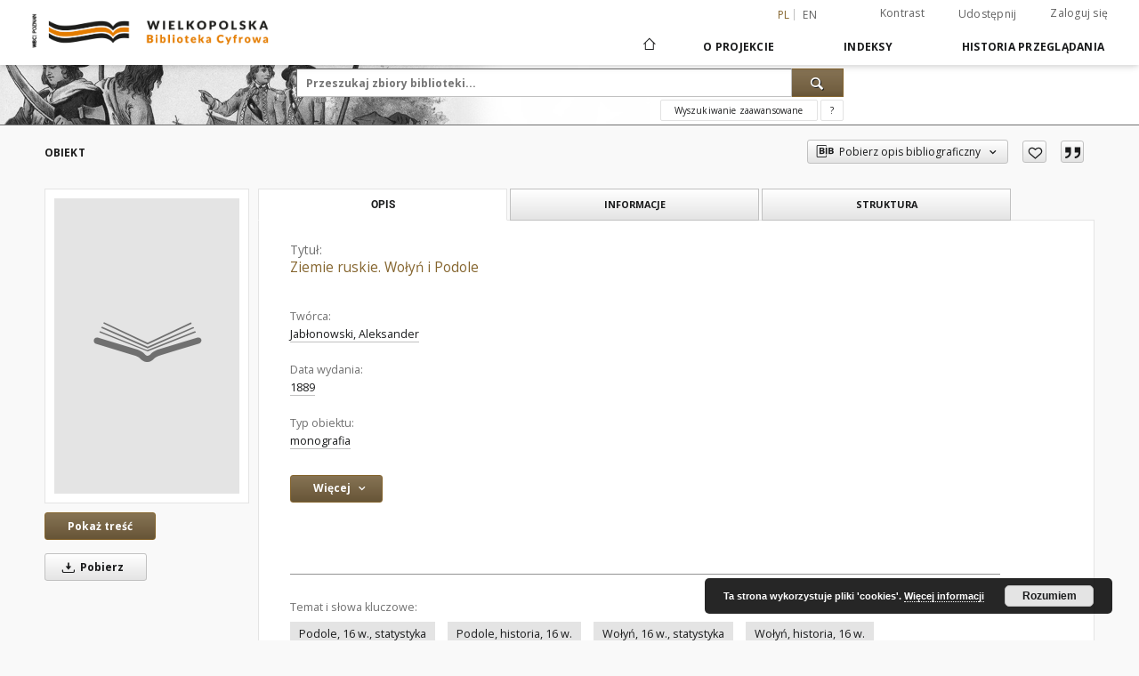

--- FILE ---
content_type: text/html;charset=utf-8
request_url: https://www.wbc.poznan.pl/dlibra/publication/1177/edition/1792?
body_size: 149119
content:
<!doctype html>
<html lang="pl">
<head>
    <script src="https://www.wbc.poznan.pl/style/dlibra/default/js/script-jquery.min.js" type="text/javascript"></script>

    


<meta charset="utf-8">
<meta http-equiv="X-UA-Compatible" content="IE=edge">
<meta name="viewport" content="width=device-width, initial-scale=1">


<title>Ziemie ruskie. Wołyń i Podole - Wielkopolska Biblioteka Cyfrowa</title>
<meta name="Description" content="Wielkopolska Biblioteka Cyfrowa to... Tu uzupełnij opis do metadanych strony głównej, widoczny np. przy udostępnianiu na Facebooku" />

<meta property="og:url"                content="https://www.wbc.poznan.pl/dlibra/publication/1177/edition/1792?" />
<meta property="og:type"               content="Object" />
<meta property="og:title"              content="Ziemie ruskie. Wołyń i Podole - Wielkopolska Biblioteka Cyfrowa" />
<meta property="og:description"        content="Wielkopolska Biblioteka Cyfrowa to... Tu uzupełnij opis do metadanych strony głównej, widoczny np. przy udostępnianiu na Facebooku" />
<meta property="og:image"              content="https://www.wbc.poznan.pl/style/dlibra/default/img/items/book-without-img.svg" />

<link rel="icon" type="image/png" href="https://www.wbc.poznan.pl/style/common/img/icons/favicon.png" sizes="16x16"> 
<link rel="apple-touch-icon" href="https://www.wbc.poznan.pl/style/common/img/icons/apple-touch-icon.png">

<link rel="canonical" href="https://www.wbc.poznan.pl/dlibra/publication/1177/edition/1792?language=pl" />

<link rel="stylesheet" href="https://www.wbc.poznan.pl/style/dlibra/default/css/libs.css?20221202180828">
<link rel="stylesheet" href="https://www.wbc.poznan.pl/style/dlibra/default/css/main.css?20221202180828">
<link rel="stylesheet" href="https://www.wbc.poznan.pl/style/dlibra/default/css/colors.css?20221202180828">
<link rel="stylesheet" href="https://www.wbc.poznan.pl/style/dlibra/default/css/custom.css?20221202180828">


    <link rel="search"  type="application/opensearchdescription+xml" href="https://www.wbc.poznan.pl/WBC_pl.xml"  title="WBC" />

            			<link rel="meta" type="application/rdf+xml" href="https://www.wbc.poznan.pl/dlibra/rdf.xml?type=e&amp;id=1792"/>
	
	<link rel="schema.DC" href="http://purl.org/dc/elements/1.1/" />
	<!--type is "document" for import all tags into zotero-->
	<meta name="DC.type" content="document" />
	<meta name="DC.identifier" content="https://www.wbc.poznan.pl/publication/1177" />
	
						<meta name="DC.date" content="1889" />
											<meta name="DC.creator" content="Jabłonowski, Aleksander" />
								<meta name="DC.subject" content="Podole, 16 w., statystyka" />
					<meta name="DC.subject" content="Podole, historia, 16 w." />
					<meta name="DC.subject" content="Wołyń, 16 w., statystyka" />
					<meta name="DC.subject" content="Wołyń, historia, 16 w." />
								<meta name="DC.rights" content="PAN Biblioteka K&oacute;rnicka" />
					<meta name="DC.rights" content="PAN Biblioteka K&oacute;rnicka" />
								<meta name="DC.publisher" content="Gebethner i Wolff" />
					<meta name="DC.publisher" content="Warszawa" />
								<meta name="DC.language" content="pol" />
								<meta name="DC.source" content="PAN Biblioteka K&oacute;rnicka" />
					<meta name="DC.source" content="PAN Biblioteka K&oacute;rnicka" />
								<meta name="DC.type" content="monografia" />
								<meta name="DC.issued" content="1889" />
								<meta name="DC.title" content="Ziemie ruskie. Wołyń i Podole" />
								<meta name="DC.relation" content="Polska XVI wieku pod względem geograficzno-statystycznym T. 8" />
					<meta name="DC.relation" content="Źr&oacute;dła dziejowe. T. 19" />
					<meta name="DC.relation" content="oai:www.wbc.poznan.pl:publication:1177" />
			
            			<meta name="citation_title" content="Ziemie ruskie. Wołyń i Podole" />
				<meta name="citation_author" content="Jabłonowski, Aleksander" />
						<meta name="citation_online_date" content="2004/01/23" />
		
            
<!-- Global site tag (gtag.js) - Google Analytics -->
<script async src="https://www.googletagmanager.com/gtag/js?id=UA-2635756-2"></script>
<script>
  window.dataLayer = window.dataLayer || [];
  function gtag(){dataLayer.push(arguments);}
  gtag('js', new Date());

  gtag('config', 'UA-2635756-2');
</script>


<!-- Piwik -->
<script type="text/javascript">
var pkBaseURL = "https://piwik.synat.pcss.pl/analytics/";
document.write(unescape("%3Cscript src='" + pkBaseURL + "piwik.js' type='text/javascript'%3E%3C/script%3E"));
</script><script type="text/javascript">
try {
var piwikTracker = Piwik.getTracker(pkBaseURL + "piwik.php", 3);
piwikTracker.trackPageView();
piwikTracker.enableLinkTracking();
} catch( err ) {}
</script><noscript><p><img src="https://piwik.synat.pcss.pl/analytics/piwik.php?idsite=3" style="border:0" alt="" /></p></noscript>



    
        </head>

<body class="">

    
<div class="container--main">

    <header class="header--main" tabindex="-1">

  <ul class="skip-links list-unstyled">
    <li><a href="#navigationTop" class="inner" tabindex="0">Przejdź do menu głównego</a></li>
        <li><a href="#search-form" class="inner" tabindex="0">Przejdź do wyszukiwarki</a></li>
        <li><a href="#main-content" class="inner" tabindex="0">Przejdź do treści</a></li>
    <li><a href="#footer" tabindex="0">Przejdź do stopki</a></li>
  </ul>

      
            
  
  <div class="container--full">
    <nav class="header--top" id="navigationTop">
      <button class="header__menu-toggle navbar-toggle collapsed visible-xs visible-sm" type="button" data-toggle="collapse" data-target="#navbar-collapse" aria-expanded="false" aria-label="Menu">
        <span class="dlibra-icon-menu"></span>
      </button>
      <ul class="header__list hidden-sm hidden-xs">
									      <li class="header__list-item header__list-item--languages hidden-xs hidden-sm">
      <a class="header__list__link header__list__link--language active" href="/" aria-label="polski">
          pl
      </a>
                        <a class="header__list__link header__list__link--language" href="https://www.wbc.poznan.pl/dlibra/publication/1177/edition/1792?language=en" aria-label="English">en</a>
                                </li>
      <li class="header__languages-item visible-xs visible-sm">
              <a href="https://www.wbc.poznan.pl/dlibra/publication/1177/edition/1792?language=en" class="header__languages__link ">en</a>
              <a href="https://www.wbc.poznan.pl/dlibra/publication/1177/edition/1792?language=pl" class="header__languages__link active">pl</a>
          </li>
  
				        <li class="header__list-item">
          <button class="header__list__link contrast__link" data-contrast="false">
            <span class="dlibra-icon-contrast"></span>
            Kontrast
          </button>
        </li>

        <li class="header__list-item">
          <div class="a2a--header">
            <div class="a2a_kit a2a_kit_size_32 a2a_default_style" data-a2a-url="https://www.wbc.poznan.pl/dlibra/publication/1177/edition/1792?language=pl">
              <a class="a2a_dd header__list__link" href="https://www.addtoany.com/share">Udostępnij</a>
            </div>
            <script>
               var a2a_config = a2a_config || {};
               a2a_config.onclick = 1;
               a2a_config.locale = "pl";
               a2a_config.color_main = "D7E5ED";
               a2a_config.color_border = "9D9D9D";
               a2a_config.color_link_text = "333333";
               a2a_config.color_link_text_hover = "333333";
               a2a_config.color_bg = "d9d9d9";
               a2a_config.icon_color = "#767676";
							 a2a_config.num_services = 6;
							 a2a_config.prioritize = ["facebook", "wykop", "twitter", "pinterest", "email", "gmail"];
            </script>
            <script async src="//static.addtoany.com/menu/page.js"></script>
          </div>
        </li>
        <li class="header__list-item">
                      <a href="https://www.wbc.poznan.pl/dlibra/login?refUrl=aHR0cHM6Ly93d3cud2JjLnBvem5hbi5wbC9kbGlicmEvcHVibGljYXRpb24vMTE3Ny9lZGl0aW9uLzE3OTI_" class="header__list__link" >
              Zaloguj się
            </a>
                  </li>
      </ul>
    </nav>
  </div>
  <div class="navbar menu--desktop" role="navigation">
    <div class="container--full">
      <div class="menu__header">
        <a class="menu__logo" href="https://www.wbc.poznan.pl" tabindex="0">
          <img src="https://www.wbc.poznan.pl/style/dlibra/default/img/custom-images/logo.png
" title="Wielkopolska Biblioteka Cyfrowa" alt="Wielkopolska Biblioteka Cyfrowa"/>
        </a>
      </div>
      <div class="menu__collapse js-menu" id="navbar-collapse">
					<div class="menu__back__container visible-xs visible-sm js-back-container">
					</div>
          <button class="header__menu-toggle--inner navbar-toggle collapsed visible-xs visible-sm js-close" type="button" data-toggle="collapse" data-target="#navbar-collapse" aria-expanded="false" aria-label="Zamknij menu"></button>
          <ul class="header__languages visible-xs visible-sm">
                                <li class="header__list-item header__list-item--languages hidden-xs hidden-sm">
      <a class="header__list__link header__list__link--language active" href="/" aria-label="polski">
          pl
      </a>
                        <a class="header__list__link header__list__link--language" href="https://www.wbc.poznan.pl/dlibra/publication/1177/edition/1792?language=en" aria-label="English">en</a>
                                </li>
      <li class="header__languages-item visible-xs visible-sm">
              <a href="https://www.wbc.poznan.pl/dlibra/publication/1177/edition/1792?language=en" class="header__languages__link ">en</a>
              <a href="https://www.wbc.poznan.pl/dlibra/publication/1177/edition/1792?language=pl" class="header__languages__link active">pl</a>
          </li>
  
                      </ul>
          <div class="header__user visible-xs visible-sm">
                          <a href="https://www.wbc.poznan.pl/dlibra/login" class="header__user__link pull-left">
                Zaloguj się
              </a>
							<a href="" class="header__user__link contrast__link" data-contrast="false">
								<span class="dlibra-icon-contrast"></span>
								Kontrast
							</a>
              <div class="a2a--header header__user__a2a">
		            <div class="a2a_kit a2a_kit_size_32 a2a_default_style">
		              <a class="a2a_dd header__user__link" href="https://www.addtoany.com/share">Udostępnij</a>
		            </div>
		            <script>
		               var a2a_config = a2a_config || {};
		               a2a_config.onclick = 1;
		               a2a_config.locale = "pl";
									 a2a_config.num_services = 6;
									 a2a_config.prioritize = ["facebook", "wykop", "twitter", "pinterest", "email", "gmail"];
		            </script>
		            <script async src="//static.addtoany.com/menu/page.js"></script>
		          </div>
                      </div>
          <button class="menu__back hidden js-back">
            <span class="dlibra-icon-chevron-left"></span>
            Powrót
          </button>
          <ul class="menu__nav nav">
            <li class=" hidden-xs hidden-sm">
                            <a href="https://www.wbc.poznan.pl" class="home" aria-label="Strona główna">
                <span class="dlibra-icon-home"></span>
              </a>
            </li>
                           	
						<li>
				<a href="#" class="dropdown-toggle hidden-xs hidden-sm js-section-text" data-toggle="dropdown" data-js-section>
					O Projekcie
				</a>
				<a href="#" class="dropdown-toggle visible-xs visible-sm js-section-text" data-toggle="dropdown" data-js-section tabindex="-1">
					O Projekcie
				</a>
								<button class="dlibra-icon-chevron-right visible-xs visible-sm dropdown-toggle dropdown-icon" title="Rozwiń/zwiń listę obiektów" aria-label="Rozwiń/zwiń listę obiektów"></button>
					<ul class="dropdown-menu pull-right">

		<li class="visible-xs header__current js-current">
			<span class="dlibra-icon-chevron-right"></span>
		</li>
									<li>
										<a href="https://www.wbc.poznan.pl/dlibra/text?id=library-desc" class="menu__nav--no-dropdown">
							Opis projektu
									</a>
				</li>
												<li>
										<a href="https://www.wbc.poznan.pl/dlibra/text?id=faq" class="menu__nav--no-dropdown">
							Najczęściej zadawane pytania
									</a>
				</li>
												<li>
															<a href="https://www.wbc.poznan.pl/dlibra/contact" class="menu__nav--no-dropdown">
							Kontakt
														</a>
				</li>
												<li>
										<a href="https://www.wbc.poznan.pl/dlibra/text?id=tech-info" class="menu__nav--no-dropdown">
							Informacje techniczne
									</a>
				</li>
												<li>
															<a href="http://www.wbc.poznan.pl/dlibra/pubstats" class="menu__nav--no-dropdown">
							Statystyki
														</a>
				</li>
						</ul>
				</li>
			



                           


<li>
	<a href="#" class="dropdown-toggle hidden-xs hidden-sm js-section-text" data-toggle="dropdown" data-js-section >
		Indeksy
	</a>
	<a href="#" class="dropdown-toggle visible-xs visible-sm js-section-text" data-toggle="dropdown" data-js-section  tabindex="-1">
		Indeksy
	</a>
		<button class="dlibra-icon-chevron-right visible-xs visible-sm dropdown-toggle dropdown-icon" title="Rozwiń/zwiń listę obiektów" aria-label="Rozwiń/zwiń listę obiektów"></button>
	<ul class="dropdown-menu pull-right">
		<li class="visible-xs visible-sm header__current js-current">
			<span class="dlibra-icon-chevron-right"></span>
		</li>
					<li title="">
				<a href="https://www.wbc.poznan.pl/dlibra/indexsearch?rdfName=Topography&amp;ipp=60&amp;p=0" class="menu__nav--no-dropdown">
			Topografia
		</a>
	</li>
					<li title="Nazwa zasobu.">
				<button class="dlibra-icon-circle-plus hidden-xs hidden-sm dropdown-toggle dropdown-icon" title="Pokaż/ukryj listę podatrybutów" aria-label="Pokaż/ukryj listę podatrybutów">
		</button><a href="https://www.wbc.poznan.pl/dlibra/indexsearch?rdfName=Title&amp;ipp=60&amp;p=0" class="js-section-text">
			Tytuł
		</a>
		<button class="dlibra-icon-chevron-right visible-xs visible-sm dropdown-toggle dropdown-icon" title="Pokaż/ukryj listę podatrybutów" aria-label="Pokaż/ukryj listę podatrybutów"></button>
		<ul class="dropdown-menu">
			<li class="visible-xs visible-sm header__current js-current">
				<span class="dlibra-icon-chevron-right"></span>
			</li>
							<li title="">
				<a href="https://www.wbc.poznan.pl/dlibra/indexsearch?rdfName=Subtitle&amp;ipp=60&amp;p=0" class="menu__nav--no-dropdown">
			Wariant tytułu
		</a>
	</li>
							<li title="Skrótowa nazwa grupy (np. czasopisma), do której należy zasób.">
				<a href="https://www.wbc.poznan.pl/dlibra/indexsearch?rdfName=GroupTitle&amp;ipp=60&amp;p=0" class="menu__nav--no-dropdown">
			Tytuł publikacji grupowej
		</a>
	</li>
							<li title="">
				<a href="https://www.wbc.poznan.pl/dlibra/indexsearch?rdfName=SeriesTitle&amp;ipp=60&amp;p=0" class="menu__nav--no-dropdown">
			Tytuł serii
		</a>
	</li>
							<li title="">
				<a href="https://www.wbc.poznan.pl/dlibra/indexsearch?rdfName=ResearchProjectTitle&amp;ipp=60&amp;p=0" class="menu__nav--no-dropdown">
			Tytuł projektu badawczego 
		</a>
	</li>
							<li title="">
				<a href="https://www.wbc.poznan.pl/dlibra/indexsearch?rdfName=SeriesNumber&amp;ipp=60&amp;p=0" class="menu__nav--no-dropdown">
			Numer serii
		</a>
	</li>
							<li title="">
				<a href="https://www.wbc.poznan.pl/dlibra/indexsearch?rdfName=Volume&amp;ipp=60&amp;p=0" class="menu__nav--no-dropdown">
			Tom 
		</a>
	</li>
							<li title="">
				<a href="https://www.wbc.poznan.pl/dlibra/indexsearch?rdfName=NumberOfVolumes&amp;ipp=60&amp;p=0" class="menu__nav--no-dropdown">
			Liczba tomów
		</a>
	</li>
							<li title="">
				<a href="https://www.wbc.poznan.pl/dlibra/indexsearch?rdfName=OriginalTitle&amp;ipp=60&amp;p=0" class="menu__nav--no-dropdown">
			Tytuł oryginału
		</a>
	</li>
					</ul>
	</li>
					<li title="Instytucja lub osoba odpowiedzialna za zawartość zasobu.">
				<button class="dlibra-icon-circle-plus hidden-xs hidden-sm dropdown-toggle dropdown-icon" title="Pokaż/ukryj listę podatrybutów" aria-label="Pokaż/ukryj listę podatrybutów">
		</button><a href="https://www.wbc.poznan.pl/dlibra/indexsearch?rdfName=Creator&amp;ipp=60&amp;p=0" class="js-section-text">
			Twórca
		</a>
		<button class="dlibra-icon-chevron-right visible-xs visible-sm dropdown-toggle dropdown-icon" title="Pokaż/ukryj listę podatrybutów" aria-label="Pokaż/ukryj listę podatrybutów"></button>
		<ul class="dropdown-menu">
			<li class="visible-xs visible-sm header__current js-current">
				<span class="dlibra-icon-chevron-right"></span>
			</li>
							<li title="">
				<a href="https://www.wbc.poznan.pl/dlibra/indexsearch?rdfName=RelatedNames&amp;ipp=60&amp;p=0" class="menu__nav--no-dropdown">
			Nazwiska powiązane
		</a>
	</li>
							<li title="">
				<a href="https://www.wbc.poznan.pl/dlibra/indexsearch?rdfName=Scriptwriter&amp;ipp=60&amp;p=0" class="menu__nav--no-dropdown">
			Autor scenariusza
		</a>
	</li>
							<li title="">
				<a href="https://www.wbc.poznan.pl/dlibra/indexsearch?rdfName=AuthorOfTheDrawing&amp;ipp=60&amp;p=0" class="menu__nav--no-dropdown">
			Autor rysunku
		</a>
	</li>
							<li title="">
				<a href="https://www.wbc.poznan.pl/dlibra/indexsearch?rdfName=CreatorRole&amp;ipp=60&amp;p=0" class="menu__nav--no-dropdown">
			Rola twórcy
		</a>
	</li>
					</ul>
	</li>
					<li title="Instytucja lub osoba, która wniosła wkład do zawartości zasobu.">
				<button class="dlibra-icon-circle-plus hidden-xs hidden-sm dropdown-toggle dropdown-icon" title="Pokaż/ukryj listę podatrybutów" aria-label="Pokaż/ukryj listę podatrybutów">
		</button><a href="https://www.wbc.poznan.pl/dlibra/indexsearch?rdfName=Contributor&amp;ipp=60&amp;p=0" class="js-section-text">
			Współtwórca
		</a>
		<button class="dlibra-icon-chevron-right visible-xs visible-sm dropdown-toggle dropdown-icon" title="Pokaż/ukryj listę podatrybutów" aria-label="Pokaż/ukryj listę podatrybutów"></button>
		<ul class="dropdown-menu">
			<li class="visible-xs visible-sm header__current js-current">
				<span class="dlibra-icon-chevron-right"></span>
			</li>
							<li title="">
				<a href="https://www.wbc.poznan.pl/dlibra/indexsearch?rdfName=ContributorRole&amp;ipp=60&amp;p=0" class="menu__nav--no-dropdown">
			Rola współtwórcy
		</a>
	</li>
					</ul>
	</li>
					<li title="">
				<a href="https://www.wbc.poznan.pl/dlibra/indexsearch?rdfName=NewspaperTitle&amp;ipp=60&amp;p=0" class="menu__nav--no-dropdown">
			Tytuł gazety/czasopisma
		</a>
	</li>
					<li title="">
				<a href="https://www.wbc.poznan.pl/dlibra/indexsearch?rdfName=Edition&amp;ipp=60&amp;p=0" class="menu__nav--no-dropdown">
			Wydanie
		</a>
	</li>
					<li title="">
				<a href="https://www.wbc.poznan.pl/dlibra/indexsearch?rdfName=PublicationAddress&amp;ipp=60&amp;p=0" class="menu__nav--no-dropdown">
			Adres wydawniczy
		</a>
	</li>
					<li title="">
				<button class="dlibra-icon-circle-plus hidden-xs hidden-sm dropdown-toggle dropdown-icon" title="Pokaż/ukryj listę podatrybutów" aria-label="Pokaż/ukryj listę podatrybutów">
		</button><a href="https://www.wbc.poznan.pl/dlibra/indexsearch?rdfName=Places&amp;ipp=60&amp;p=0" class="js-section-text">
			Miejsca
		</a>
		<button class="dlibra-icon-chevron-right visible-xs visible-sm dropdown-toggle dropdown-icon" title="Pokaż/ukryj listę podatrybutów" aria-label="Pokaż/ukryj listę podatrybutów"></button>
		<ul class="dropdown-menu">
			<li class="visible-xs visible-sm header__current js-current">
				<span class="dlibra-icon-chevron-right"></span>
			</li>
							<li title="">
				<a href="https://www.wbc.poznan.pl/dlibra/indexsearch?rdfName=CreationPlace&amp;ipp=60&amp;p=0" class="menu__nav--no-dropdown">
			Miejsce utworzenia
		</a>
	</li>
							<li title="">
				<a href="https://www.wbc.poznan.pl/dlibra/indexsearch?rdfName=PlaceOfIssue&amp;ipp=60&amp;p=0" class="menu__nav--no-dropdown">
			Miejsce wydarzenia
		</a>
	</li>
							<li title="">
				<a href="https://www.wbc.poznan.pl/dlibra/indexsearch?rdfName=HistoricalPlaces&amp;ipp=60&amp;p=0" class="menu__nav--no-dropdown">
			Miejsca Historyczne
		</a>
	</li>
					</ul>
	</li>
					<li title="Data utworzenia lub wydania.">
				<button class="dlibra-icon-circle-plus hidden-xs hidden-sm dropdown-toggle dropdown-icon" title="Pokaż/ukryj listę podatrybutów" aria-label="Pokaż/ukryj listę podatrybutów">
		</button><a href="https://www.wbc.poznan.pl/dlibra/indexsearch?rdfName=CreationPublicationDate&amp;ipp=60&amp;p=0" class="js-section-text">
			Data utworzenia lub wydania
		</a>
		<button class="dlibra-icon-chevron-right visible-xs visible-sm dropdown-toggle dropdown-icon" title="Pokaż/ukryj listę podatrybutów" aria-label="Pokaż/ukryj listę podatrybutów"></button>
		<ul class="dropdown-menu">
			<li class="visible-xs visible-sm header__current js-current">
				<span class="dlibra-icon-chevron-right"></span>
			</li>
							<li title="Data związana z konkretnym wydarzeniem cyklu życia zasobu.">
				<a href="https://www.wbc.poznan.pl/dlibra/indexsearch?rdfName=Date&amp;ipp=60&amp;p=0" class="menu__nav--no-dropdown">
			Data wydania
		</a>
	</li>
							<li title="Data utworzenia.">
				<a href="https://www.wbc.poznan.pl/dlibra/indexsearch?rdfName=CreationDate&amp;ipp=60&amp;p=0" class="menu__nav--no-dropdown">
			Data utworzenia
		</a>
	</li>
					</ul>
	</li>
					<li title="Instytucja lub osoba odpowiedzialna za publikację zasobu.">
				<button class="dlibra-icon-circle-plus hidden-xs hidden-sm dropdown-toggle dropdown-icon" title="Pokaż/ukryj listę podatrybutów" aria-label="Pokaż/ukryj listę podatrybutów">
		</button><a href="https://www.wbc.poznan.pl/dlibra/indexsearch?rdfName=Publisher&amp;ipp=60&amp;p=0" class="js-section-text">
			Wydawca
		</a>
		<button class="dlibra-icon-chevron-right visible-xs visible-sm dropdown-toggle dropdown-icon" title="Pokaż/ukryj listę podatrybutów" aria-label="Pokaż/ukryj listę podatrybutów"></button>
		<ul class="dropdown-menu">
			<li class="visible-xs visible-sm header__current js-current">
				<span class="dlibra-icon-chevron-right"></span>
			</li>
							<li title="">
				<a href="https://www.wbc.poznan.pl/dlibra/indexsearch?rdfName=PublicationNumber&amp;ipp=60&amp;p=0" class="menu__nav--no-dropdown">
			Numer wydawniczy
		</a>
	</li>
					</ul>
	</li>
					<li title="">
				<a href="https://www.wbc.poznan.pl/dlibra/indexsearch?rdfName=PlaceOfPublication&amp;ipp=60&amp;p=0" class="menu__nav--no-dropdown">
			Miejsce wydania
		</a>
	</li>
					<li title="">
				<a href="https://www.wbc.poznan.pl/dlibra/indexsearch?rdfName=RISM&amp;ipp=60&amp;p=0" class="menu__nav--no-dropdown">
			Link do RISM
		</a>
	</li>
					<li title="">
				<a href="https://www.wbc.poznan.pl/dlibra/indexsearch?rdfName=PhysicalDescription&amp;ipp=60&amp;p=0" class="menu__nav--no-dropdown">
			Opis fizyczny
		</a>
	</li>
					<li title="">
				<a href="https://www.wbc.poznan.pl/dlibra/indexsearch?rdfName=Material&amp;ipp=60&amp;p=0" class="menu__nav--no-dropdown">
			Materiał
		</a>
	</li>
					<li title="Format.">
				<a href="https://www.wbc.poznan.pl/dlibra/indexsearch?rdfName=PhysicalFormat&amp;ipp=60&amp;p=0" class="menu__nav--no-dropdown">
			Format
		</a>
	</li>
					<li title="">
				<a href="https://www.wbc.poznan.pl/dlibra/indexsearch?rdfName=NumberOfPages&amp;ipp=60&amp;p=0" class="menu__nav--no-dropdown">
			Liczba stron
		</a>
	</li>
					<li title="Odnośniki do powiązanych zasobów.">
				<button class="dlibra-icon-circle-plus hidden-xs hidden-sm dropdown-toggle dropdown-icon" title="Pokaż/ukryj listę podatrybutów" aria-label="Pokaż/ukryj listę podatrybutów">
		</button><a href="https://www.wbc.poznan.pl/dlibra/indexsearch?rdfName=Relation&amp;ipp=60&amp;p=0" class="js-section-text">
			Powiązania
		</a>
		<button class="dlibra-icon-chevron-right visible-xs visible-sm dropdown-toggle dropdown-icon" title="Pokaż/ukryj listę podatrybutów" aria-label="Pokaż/ukryj listę podatrybutów"></button>
		<ul class="dropdown-menu">
			<li class="visible-xs visible-sm header__current js-current">
				<span class="dlibra-icon-chevron-right"></span>
			</li>
							<li title="Tytuł następny.">
				<a href="https://www.wbc.poznan.pl/dlibra/indexsearch?rdfName=NextTitle&amp;ipp=60&amp;p=0" class="menu__nav--no-dropdown">
			Tytuł następny
		</a>
	</li>
							<li title="Tytuł poprzedni.">
				<a href="https://www.wbc.poznan.pl/dlibra/indexsearch?rdfName=PreviousTitle&amp;ipp=60&amp;p=0" class="menu__nav--no-dropdown">
			Tytuł poprzedni
		</a>
	</li>
							<li title="Link do katalogu biblioteki.">
				<a href="https://www.wbc.poznan.pl/dlibra/indexsearch?rdfName=LinkToLibrary&amp;ipp=60&amp;p=0" class="menu__nav--no-dropdown">
			Link do katalogu biblioteki
		</a>
	</li>
							<li title="Seria wydawnicza.">
				<a href="https://www.wbc.poznan.pl/dlibra/indexsearch?rdfName=Series&amp;ipp=60&amp;p=0" class="menu__nav--no-dropdown">
			Seria wydawnicza
		</a>
	</li>
							<li title="Odniesienie do zasobu, z którego wywodzi się ten zasób.">
				<a href="https://www.wbc.poznan.pl/dlibra/indexsearch?rdfName=Source&amp;ipp=60&amp;p=0" class="menu__nav--no-dropdown">
			Jest częścią
		</a>
	</li>
							<li title="Numer zespołu archiwalnego">
				<a href="https://www.wbc.poznan.pl/dlibra/indexsearch?rdfName=NZA&amp;ipp=60&amp;p=0" class="menu__nav--no-dropdown">
			Numer zespołu archiwalnego
		</a>
	</li>
							<li title="Zespół archiwalny to całość materiałów archiwalnych wytworzona i zgromadzona przez ustrojowo odrębnego twórcę (osobę prawną lub fizyczną) w wyniku jego działalności 
">
				<a href="https://www.wbc.poznan.pl/dlibra/indexsearch?rdfName=NB&amp;ipp=60&amp;p=0" class="menu__nav--no-dropdown">
			Nazwa zespołu archiwalnego
		</a>
	</li>
					</ul>
	</li>
					<li title="Opis zawartości zasobu.">
				<button class="dlibra-icon-circle-plus hidden-xs hidden-sm dropdown-toggle dropdown-icon" title="Pokaż/ukryj listę podatrybutów" aria-label="Pokaż/ukryj listę podatrybutów">
		</button><a href="https://www.wbc.poznan.pl/dlibra/indexsearch?rdfName=Description&amp;ipp=60&amp;p=0" class="js-section-text">
			Opis
		</a>
		<button class="dlibra-icon-chevron-right visible-xs visible-sm dropdown-toggle dropdown-icon" title="Pokaż/ukryj listę podatrybutów" aria-label="Pokaż/ukryj listę podatrybutów"></button>
		<ul class="dropdown-menu">
			<li class="visible-xs visible-sm header__current js-current">
				<span class="dlibra-icon-chevron-right"></span>
			</li>
							<li title="Abstract">
				<a href="https://www.wbc.poznan.pl/dlibra/indexsearch?rdfName=Abstract&amp;ipp=60&amp;p=0" class="menu__nav--no-dropdown">
			Abstrakt
		</a>
	</li>
							<li title="Informacje o stopniu naukowym, zawodowym.">
				<button class="dlibra-icon-circle-plus hidden-xs hidden-sm dropdown-toggle dropdown-icon" title="Pokaż/ukryj listę podatrybutów" aria-label="Pokaż/ukryj listę podatrybutów">
		</button><a href="https://www.wbc.poznan.pl/dlibra/indexsearch?rdfName=DegreeInformation&amp;ipp=60&amp;p=0" class="js-section-text">
			Informacje o stopniu naukowym, zawodowym
		</a>
		<button class="dlibra-icon-chevron-right visible-xs visible-sm dropdown-toggle dropdown-icon" title="Pokaż/ukryj listę podatrybutów" aria-label="Pokaż/ukryj listę podatrybutów"></button>
		<ul class="dropdown-menu">
			<li class="visible-xs visible-sm header__current js-current">
				<span class="dlibra-icon-chevron-right"></span>
			</li>
							<li title="Uzyskany tytuł.">
				<a href="https://www.wbc.poznan.pl/dlibra/indexsearch?rdfName=NameOfDegree&amp;ipp=60&amp;p=0" class="menu__nav--no-dropdown">
			Uzyskany tytuł
		</a>
	</li>
							<li title="Jednostka nadająca tytuł.">
				<a href="https://www.wbc.poznan.pl/dlibra/indexsearch?rdfName=InstitutionGivingDegree&amp;ipp=60&amp;p=0" class="menu__nav--no-dropdown">
			Jednostka nadająca tytuł
		</a>
	</li>
							<li title="Dziedzina wg OECD.">
				<a href="https://www.wbc.poznan.pl/dlibra/indexsearch?rdfName=OECDDomain&amp;ipp=60&amp;p=0" class="menu__nav--no-dropdown">
			Dziedzina wg OECD
		</a>
	</li>
							<li title="Dyscyplina wg KBN.">
				<a href="https://www.wbc.poznan.pl/dlibra/indexsearch?rdfName=KBNDiscipline&amp;ipp=60&amp;p=0" class="menu__nav--no-dropdown">
			Dyscyplina wg KBN
		</a>
	</li>
					</ul>
	</li>
							<li title="Spis treści.">
				<a href="https://www.wbc.poznan.pl/dlibra/indexsearch?rdfName=TableOfContents&amp;ipp=60&amp;p=0" class="menu__nav--no-dropdown">
			Spis treści
		</a>
	</li>
					</ul>
	</li>
					<li title="">
				<a href="https://www.wbc.poznan.pl/dlibra/indexsearch?rdfName=Recto&amp;ipp=60&amp;p=0" class="menu__nav--no-dropdown">
			Tekst recto / verso
		</a>
	</li>
					<li title="">
				<a href="https://www.wbc.poznan.pl/dlibra/indexsearch?rdfName=Verso&amp;ipp=60&amp;p=0" class="menu__nav--no-dropdown">
			Tekst verso
		</a>
	</li>
					<li title="">
				<a href="https://www.wbc.poznan.pl/dlibra/indexsearch?rdfName=PostageStamp&amp;ipp=60&amp;p=0" class="menu__nav--no-dropdown">
			Datownik pocztowy
		</a>
	</li>
					<li title="">
				<a href="https://www.wbc.poznan.pl/dlibra/indexsearch?rdfName=Correspondence&amp;ipp=60&amp;p=0" class="menu__nav--no-dropdown">
			Korespondencja
		</a>
	</li>
					<li title="">
				<a href="https://www.wbc.poznan.pl/dlibra/indexsearch?rdfName=Comments&amp;ipp=60&amp;p=0" class="menu__nav--no-dropdown">
			Uwagi
		</a>
	</li>
					<li title="">
				<a href="https://www.wbc.poznan.pl/dlibra/indexsearch?rdfName=BibliographicCitation&amp;ipp=60&amp;p=0" class="menu__nav--no-dropdown">
			Cytata bibliograficzna
		</a>
	</li>
					<li title="Tematyka zawartości zasobu.">
				<button class="dlibra-icon-circle-plus hidden-xs hidden-sm dropdown-toggle dropdown-icon" title="Pokaż/ukryj listę podatrybutów" aria-label="Pokaż/ukryj listę podatrybutów">
		</button><a href="https://www.wbc.poznan.pl/dlibra/indexsearch?rdfName=Subject&amp;ipp=60&amp;p=0" class="js-section-text">
			Temat i słowa kluczowe
		</a>
		<button class="dlibra-icon-chevron-right visible-xs visible-sm dropdown-toggle dropdown-icon" title="Pokaż/ukryj listę podatrybutów" aria-label="Pokaż/ukryj listę podatrybutów"></button>
		<ul class="dropdown-menu">
			<li class="visible-xs visible-sm header__current js-current">
				<span class="dlibra-icon-chevron-right"></span>
			</li>
							<li title="Zakres przestrzenny.">
				<a href="https://www.wbc.poznan.pl/dlibra/indexsearch?rdfName=TemporalCoverage&amp;ipp=60&amp;p=0" class="menu__nav--no-dropdown">
			Zakres przestrzenny
		</a>
	</li>
							<li title="Zakres czasowy.">
				<a href="https://www.wbc.poznan.pl/dlibra/indexsearch?rdfName=SpatialCoverage&amp;ipp=60&amp;p=0" class="menu__nav--no-dropdown">
			Zakres czasowy
		</a>
	</li>
							<li title="Tagi użytkowników.">
				<button class="dlibra-icon-circle-plus hidden-xs hidden-sm dropdown-toggle dropdown-icon" title="Pokaż/ukryj listę podatrybutów" aria-label="Pokaż/ukryj listę podatrybutów">
		</button><a href="https://www.wbc.poznan.pl/dlibra/indexsearch?rdfName=Tags&amp;ipp=60&amp;p=0" class="js-section-text">
			Tagi
		</a>
		<button class="dlibra-icon-chevron-right visible-xs visible-sm dropdown-toggle dropdown-icon" title="Pokaż/ukryj listę podatrybutów" aria-label="Pokaż/ukryj listę podatrybutów"></button>
		<ul class="dropdown-menu">
			<li class="visible-xs visible-sm header__current js-current">
				<span class="dlibra-icon-chevron-right"></span>
			</li>
							<li title="">
				<a href="https://www.wbc.poznan.pl/dlibra/indexsearch?rdfName=ResearchDomains&amp;ipp=60&amp;p=0" class="menu__nav--no-dropdown">
			Dziedzina, dyscyplina, subdyscyplina
		</a>
	</li>
							<li title="">
				<a href="https://www.wbc.poznan.pl/dlibra/indexsearch?rdfName=ResearchProblems&amp;ipp=60&amp;p=0" class="menu__nav--no-dropdown">
			Problemy badawcze
		</a>
	</li>
							<li title="">
				<a href="https://www.wbc.poznan.pl/dlibra/indexsearch?rdfName=SocialCategories&amp;ipp=60&amp;p=0" class="menu__nav--no-dropdown">
			Kategorie społeczne, których dotyczy dokument
		</a>
	</li>
							<li title="">
				<a href="https://www.wbc.poznan.pl/dlibra/indexsearch?rdfName=ResearchFields&amp;ipp=60&amp;p=0" class="menu__nav--no-dropdown">
			Obszary tematyczne
		</a>
	</li>
							<li title="">
				<a href="https://www.wbc.poznan.pl/dlibra/indexsearch?rdfName=OtherTags&amp;ipp=60&amp;p=0" class="menu__nav--no-dropdown">
			Pozostałe tagi
		</a>
	</li>
					</ul>
	</li>
							<li title="">
				<a href="https://www.wbc.poznan.pl/dlibra/indexsearch?rdfName=HistoricalEvent&amp;ipp=60&amp;p=0" class="menu__nav--no-dropdown">
			Towarzyszące wydarzenia historyczne
		</a>
	</li>
							<li title="">
				<a href="https://www.wbc.poznan.pl/dlibra/indexsearch?rdfName=HistoricalPersons&amp;ipp=60&amp;p=0" class="menu__nav--no-dropdown">
			Postacie życia społ.-polit. występujące w tekście
		</a>
	</li>
					</ul>
	</li>
					<li title="">
				<a href="https://www.wbc.poznan.pl/dlibra/indexsearch?rdfName=MusicalFigure&amp;ipp=60&amp;p=0" class="menu__nav--no-dropdown">
			Postać zapisu muzycznego
		</a>
	</li>
					<li title="">
				<a href="https://www.wbc.poznan.pl/dlibra/indexsearch?rdfName=MusicalForm&amp;ipp=60&amp;p=0" class="menu__nav--no-dropdown">
			Forma muzyczna
		</a>
	</li>
					<li title="">
				<a href="https://www.wbc.poznan.pl/dlibra/indexsearch?rdfName=InstrumentalCast&amp;ipp=60&amp;p=0" class="menu__nav--no-dropdown">
			Obsada muzyczna
		</a>
	</li>
					<li title="">
				<a href="https://www.wbc.poznan.pl/dlibra/indexsearch?rdfName=Provenance&amp;ipp=60&amp;p=0" class="menu__nav--no-dropdown">
			Proweniencja
		</a>
	</li>
					<li title="">
				<button class="dlibra-icon-circle-plus hidden-xs hidden-sm dropdown-toggle dropdown-icon" title="Pokaż/ukryj listę podatrybutów" aria-label="Pokaż/ukryj listę podatrybutów">
		</button><a href="https://www.wbc.poznan.pl/dlibra/indexsearch?rdfName=Binding&amp;ipp=60&amp;p=0" class="js-section-text">
			Oprawa
		</a>
		<button class="dlibra-icon-chevron-right visible-xs visible-sm dropdown-toggle dropdown-icon" title="Pokaż/ukryj listę podatrybutów" aria-label="Pokaż/ukryj listę podatrybutów"></button>
		<ul class="dropdown-menu">
			<li class="visible-xs visible-sm header__current js-current">
				<span class="dlibra-icon-chevron-right"></span>
			</li>
							<li title="">
				<a href="https://www.wbc.poznan.pl/dlibra/indexsearch?rdfName=BindingLocation&amp;ipp=60&amp;p=0" class="menu__nav--no-dropdown">
			Lokalizacja oprawy
		</a>
	</li>
							<li title="">
				<a href="https://www.wbc.poznan.pl/dlibra/indexsearch?rdfName=BindingSignature&amp;ipp=60&amp;p=0" class="menu__nav--no-dropdown">
			Sygnatura oprawy
		</a>
	</li>
							<li title="">
				<a href="https://www.wbc.poznan.pl/dlibra/indexsearch?rdfName=BindingCondition&amp;ipp=60&amp;p=0" class="menu__nav--no-dropdown">
			Stan zachowania oprawy
		</a>
	</li>
							<li title="">
				<a href="https://www.wbc.poznan.pl/dlibra/indexsearch?rdfName=BindingCountry&amp;ipp=60&amp;p=0" class="menu__nav--no-dropdown">
			Kraj wykonania oprawy
		</a>
	</li>
							<li title="">
				<a href="https://www.wbc.poznan.pl/dlibra/indexsearch?rdfName=BindingCityRegion&amp;ipp=60&amp;p=0" class="menu__nav--no-dropdown">
			Miasto lub region wykonania oprawy
		</a>
	</li>
							<li title="">
				<a href="https://www.wbc.poznan.pl/dlibra/indexsearch?rdfName=BindingWorkshop&amp;ipp=60&amp;p=0" class="menu__nav--no-dropdown">
			Warsztat introligatorski
		</a>
	</li>
							<li title="">
				<a href="https://www.wbc.poznan.pl/dlibra/indexsearch?rdfName=BindingEBDBWorkshopID&amp;ipp=60&amp;p=0" class="menu__nav--no-dropdown">
			EBDB identyfikator warsztatu
		</a>
	</li>
							<li title="">
				<a href="https://www.wbc.poznan.pl/dlibra/indexsearch?rdfName=BindingDateFrom&amp;ipp=60&amp;p=0" class="menu__nav--no-dropdown">
			Czas wykonania oprawy (od)
		</a>
	</li>
							<li title="">
				<a href="https://www.wbc.poznan.pl/dlibra/indexsearch?rdfName=BindingDateTo&amp;ipp=60&amp;p=0" class="menu__nav--no-dropdown">
			Czas wykonania oprawy (do)
		</a>
	</li>
							<li title="">
				<a href="https://www.wbc.poznan.pl/dlibra/indexsearch?rdfName=BindingCentury&amp;ipp=60&amp;p=0" class="menu__nav--no-dropdown">
			Stulecie oprawy
		</a>
	</li>
							<li title="">
				<a href="https://www.wbc.poznan.pl/dlibra/indexsearch?rdfName=BindingSize&amp;ipp=60&amp;p=0" class="menu__nav--no-dropdown">
			Rozmiar oprawy
		</a>
	</li>
							<li title="">
				<a href="https://www.wbc.poznan.pl/dlibra/indexsearch?rdfName=BindingCoverMaterial&amp;ipp=60&amp;p=0" class="menu__nav--no-dropdown">
			Materiał okładzinówki
		</a>
	</li>
							<li title="">
				<a href="https://www.wbc.poznan.pl/dlibra/indexsearch?rdfName=BindingCoveringMaterial&amp;ipp=60&amp;p=0" class="menu__nav--no-dropdown">
			Materiał obleczenia
		</a>
	</li>
							<li title="">
				<a href="https://www.wbc.poznan.pl/dlibra/indexsearch?rdfName=BindingSewingMaterial&amp;ipp=60&amp;p=0" class="menu__nav--no-dropdown">
			Materiał szycia bloku
		</a>
	</li>
							<li title="">
				<a href="https://www.wbc.poznan.pl/dlibra/indexsearch?rdfName=BindingEndpaperMaterial&amp;ipp=60&amp;p=0" class="menu__nav--no-dropdown">
			Materiał wyklejki
		</a>
	</li>
							<li title="">
				<a href="https://www.wbc.poznan.pl/dlibra/indexsearch?rdfName=BindingWasteMaterial&amp;ipp=60&amp;p=0" class="menu__nav--no-dropdown">
			Makulatura introligatorska
		</a>
	</li>
							<li title="">
				<a href="https://www.wbc.poznan.pl/dlibra/indexsearch?rdfName=BindingFastenings&amp;ipp=60&amp;p=0" class="menu__nav--no-dropdown">
			Wiązania
		</a>
	</li>
							<li title="">
				<a href="https://www.wbc.poznan.pl/dlibra/indexsearch?rdfName=BindingClasps&amp;ipp=60&amp;p=0" class="menu__nav--no-dropdown">
			Zapięcia
		</a>
	</li>
							<li title="">
				<a href="https://www.wbc.poznan.pl/dlibra/indexsearch?rdfName=BindingFurniture&amp;ipp=60&amp;p=0" class="menu__nav--no-dropdown">
			Okucia
		</a>
	</li>
							<li title="">
				<a href="https://www.wbc.poznan.pl/dlibra/indexsearch?rdfName=BindingStyle&amp;ipp=60&amp;p=0" class="menu__nav--no-dropdown">
			Styl oprawy
		</a>
	</li>
							<li title="">
				<a href="https://www.wbc.poznan.pl/dlibra/indexsearch?rdfName=BindingDecorationGeneral&amp;ipp=60&amp;p=0" class="menu__nav--no-dropdown">
			Technika dekoracyjna (ogólna)
		</a>
	</li>
							<li title="">
				<a href="https://www.wbc.poznan.pl/dlibra/indexsearch?rdfName=BindingTopCoverDecoration&amp;ipp=60&amp;p=0" class="menu__nav--no-dropdown">
			Dekoracja górnej okładziny
		</a>
	</li>
							<li title="">
				<a href="https://www.wbc.poznan.pl/dlibra/indexsearch?rdfName=BindingBottomCoverDecoration&amp;ipp=60&amp;p=0" class="menu__nav--no-dropdown">
			Dekoracja dolnej okładziny
		</a>
	</li>
							<li title="">
				<a href="https://www.wbc.poznan.pl/dlibra/indexsearch?rdfName=BindingSpineDecoration&amp;ipp=60&amp;p=0" class="menu__nav--no-dropdown">
			Dekoracja grzbietu
		</a>
	</li>
							<li title="">
				<a href="https://www.wbc.poznan.pl/dlibra/indexsearch?rdfName=BindingEdgesDecoration&amp;ipp=60&amp;p=0" class="menu__nav--no-dropdown">
			Dekoracja krawędzi
		</a>
	</li>
					</ul>
	</li>
					<li title="Język zawartości zasobu.">
				<button class="dlibra-icon-circle-plus hidden-xs hidden-sm dropdown-toggle dropdown-icon" title="Pokaż/ukryj listę podatrybutów" aria-label="Pokaż/ukryj listę podatrybutów">
		</button><a href="https://www.wbc.poznan.pl/dlibra/indexsearch?rdfName=Language&amp;ipp=60&amp;p=0" class="js-section-text">
			Język
		</a>
		<button class="dlibra-icon-chevron-right visible-xs visible-sm dropdown-toggle dropdown-icon" title="Pokaż/ukryj listę podatrybutów" aria-label="Pokaż/ukryj listę podatrybutów"></button>
		<ul class="dropdown-menu">
			<li class="visible-xs visible-sm header__current js-current">
				<span class="dlibra-icon-chevron-right"></span>
			</li>
							<li title="">
				<a href="https://www.wbc.poznan.pl/dlibra/indexsearch?rdfName=CorrespondenceLanguage&amp;ipp=60&amp;p=0" class="menu__nav--no-dropdown">
			Język korespondencji
		</a>
	</li>
					</ul>
	</li>
					<li title="">
				<button class="dlibra-icon-circle-plus hidden-xs hidden-sm dropdown-toggle dropdown-icon" title="Pokaż/ukryj listę podatrybutów" aria-label="Pokaż/ukryj listę podatrybutów">
		</button><a href="https://www.wbc.poznan.pl/dlibra/indexsearch?rdfName=subjects&amp;ipp=60&amp;p=0" class="js-section-text">
			Hasła
		</a>
		<button class="dlibra-icon-chevron-right visible-xs visible-sm dropdown-toggle dropdown-icon" title="Pokaż/ukryj listę podatrybutów" aria-label="Pokaż/ukryj listę podatrybutów"></button>
		<ul class="dropdown-menu">
			<li class="visible-xs visible-sm header__current js-current">
				<span class="dlibra-icon-chevron-right"></span>
			</li>
							<li title="">
				<a href="https://www.wbc.poznan.pl/dlibra/indexsearch?rdfName=TopographicalPasswords&amp;ipp=60&amp;p=0" class="menu__nav--no-dropdown">
			Hasła topograficzne
		</a>
	</li>
							<li title="">
				<a href="https://www.wbc.poznan.pl/dlibra/indexsearch?rdfName=PersonalPasswords&amp;ipp=60&amp;p=0" class="menu__nav--no-dropdown">
			Hasła osobowe
		</a>
	</li>
							<li title="">
				<a href="https://www.wbc.poznan.pl/dlibra/indexsearch?rdfName=SubjectHeadings&amp;ipp=60&amp;p=0" class="menu__nav--no-dropdown">
			Hasła rzeczowe
		</a>
	</li>
							<li title="">
				<a href="https://www.wbc.poznan.pl/dlibra/indexsearch?rdfName=ChronologicalPasswords&amp;ipp=60&amp;p=0" class="menu__nav--no-dropdown">
			Hasła chronologiczne
		</a>
	</li>
					</ul>
	</li>
					<li title="">
				<a href="https://www.wbc.poznan.pl/dlibra/indexsearch?rdfName=InventoryNumber&amp;ipp=60&amp;p=0" class="menu__nav--no-dropdown">
			Numer inwentarza
		</a>
	</li>
					<li title="">
				<a href="https://www.wbc.poznan.pl/dlibra/indexsearch?rdfName=Variant&amp;ipp=60&amp;p=0" class="menu__nav--no-dropdown">
			Wariant
		</a>
	</li>
					<li title="">
				<a href="https://www.wbc.poznan.pl/dlibra/indexsearch?rdfName=ContentType&amp;ipp=60&amp;p=0" class="menu__nav--no-dropdown">
			Typ zawartości
		</a>
	</li>
					<li title="">
				<a href="https://www.wbc.poznan.pl/dlibra/indexsearch?rdfName=FormOfWork&amp;ipp=60&amp;p=0" class="menu__nav--no-dropdown">
			Forma dzieła
		</a>
	</li>
					<li title="">
				<a href="https://www.wbc.poznan.pl/dlibra/indexsearch?rdfName=Printer&amp;ipp=60&amp;p=0" class="menu__nav--no-dropdown">
			Drukarz
		</a>
	</li>
					<li title="">
				<a href="https://www.wbc.poznan.pl/dlibra/indexsearch?rdfName=DocCreationDateRange&amp;ipp=60&amp;p=0" class="menu__nav--no-dropdown">
			Zakres czasowy powstania dokumentu
		</a>
	</li>
					<li title="Zakres zawartości zasobu.">
				<a href="https://www.wbc.poznan.pl/dlibra/indexsearch?rdfName=Coverage&amp;ipp=60&amp;p=0" class="menu__nav--no-dropdown">
			Zakres
		</a>
	</li>
					<li title="Informacje o prawach dotyczących zasobu (w WBC wpisywany jest na ogół właściciel zasobu)">
				<a href="https://www.wbc.poznan.pl/dlibra/indexsearch?rdfName=Rights&amp;ipp=60&amp;p=0" class="menu__nav--no-dropdown">
			Udostępniane przez
		</a>
	</li>
					<li title="Data modyfikacji zasobu (np. w przypadku zmian w rozprawie po obronie).">
				<a href="https://www.wbc.poznan.pl/dlibra/indexsearch?rdfName=ModificationDate&amp;ipp=60&amp;p=0" class="menu__nav--no-dropdown">
			Data modyfikacji
		</a>
	</li>
					<li title="Charakter lub rodzaj treści zasobu (np. listy, monografie, artykuły, ulotki)">
				<a href="https://www.wbc.poznan.pl/dlibra/indexsearch?rdfName=Type&amp;ipp=60&amp;p=0" class="menu__nav--no-dropdown">
			Typ obiektu
		</a>
	</li>
					<li title="Prawa.">
				<a href="https://www.wbc.poznan.pl/dlibra/indexsearch?rdfName=Right&amp;ipp=60&amp;p=0" class="menu__nav--no-dropdown">
			Prawa
		</a>
	</li>
					<li title="Prawa dostępu.">
				<button class="dlibra-icon-circle-plus hidden-xs hidden-sm dropdown-toggle dropdown-icon" title="Pokaż/ukryj listę podatrybutów" aria-label="Pokaż/ukryj listę podatrybutów">
		</button><a href="https://www.wbc.poznan.pl/dlibra/indexsearch?rdfName=AccessRights&amp;ipp=60&amp;p=0" class="js-section-text">
			Prawa dostępu
		</a>
		<button class="dlibra-icon-chevron-right visible-xs visible-sm dropdown-toggle dropdown-icon" title="Pokaż/ukryj listę podatrybutów" aria-label="Pokaż/ukryj listę podatrybutów"></button>
		<ul class="dropdown-menu">
			<li class="visible-xs visible-sm header__current js-current">
				<span class="dlibra-icon-chevron-right"></span>
			</li>
							<li title="">
				<a href="https://www.wbc.poznan.pl/dlibra/indexsearch?rdfName=AccessRightsSubject&amp;ipp=60&amp;p=0" class="menu__nav--no-dropdown">
			Podmioty dysponujące prawami autorskimi do badań
		</a>
	</li>
							<li title="">
				<a href="https://www.wbc.poznan.pl/dlibra/indexsearch?rdfName=AccessRightsAnonymisationScope&amp;ipp=60&amp;p=0" class="menu__nav--no-dropdown">
			Zakres anonimizacji 
		</a>
	</li>
							<li title="">
				<a href="https://www.wbc.poznan.pl/dlibra/indexsearch?rdfName=AccessRightsRegulations&amp;ipp=60&amp;p=0" class="menu__nav--no-dropdown">
			Regulaminy, przepisy
		</a>
	</li>
					</ul>
	</li>
					<li title="Licencja.">
				<a href="https://www.wbc.poznan.pl/dlibra/indexsearch?rdfName=License&amp;ipp=60&amp;p=0" class="menu__nav--no-dropdown">
			Licencja
		</a>
	</li>
					<li title="Właściciel praw.">
				<a href="https://www.wbc.poznan.pl/dlibra/indexsearch?rdfName=RightsHolder&amp;ipp=60&amp;p=0" class="menu__nav--no-dropdown">
			Właściciel praw
		</a>
	</li>
					<li title="Digitalizacja.">
				<button class="dlibra-icon-circle-plus hidden-xs hidden-sm dropdown-toggle dropdown-icon" title="Pokaż/ukryj listę podatrybutów" aria-label="Pokaż/ukryj listę podatrybutów">
		</button><a href="https://www.wbc.poznan.pl/dlibra/indexsearch?rdfName=Digitisation&amp;ipp=60&amp;p=0" class="js-section-text">
			Digitalizacja
		</a>
		<button class="dlibra-icon-chevron-right visible-xs visible-sm dropdown-toggle dropdown-icon" title="Pokaż/ukryj listę podatrybutów" aria-label="Pokaż/ukryj listę podatrybutów"></button>
		<ul class="dropdown-menu">
			<li class="visible-xs visible-sm header__current js-current">
				<span class="dlibra-icon-chevron-right"></span>
			</li>
							<li title="">
				<a href="https://www.wbc.poznan.pl/dlibra/indexsearch?rdfName=DigitisationObtainingWay&amp;ipp=60&amp;p=0" class="menu__nav--no-dropdown">
			Sposób pozyskania
		</a>
	</li>
					</ul>
	</li>
					<li title="Sponsor digitalizacji.">
				<a href="https://www.wbc.poznan.pl/dlibra/indexsearch?rdfName=DigitisationSponsor&amp;ipp=60&amp;p=0" class="menu__nav--no-dropdown">
			Sponsor digitalizacji
		</a>
	</li>
					<li title="Lokalizacja oryginału.">
				<button class="dlibra-icon-circle-plus hidden-xs hidden-sm dropdown-toggle dropdown-icon" title="Pokaż/ukryj listę podatrybutów" aria-label="Pokaż/ukryj listę podatrybutów">
		</button><a href="https://www.wbc.poznan.pl/dlibra/indexsearch?rdfName=LocationOfPhysicalObject&amp;ipp=60&amp;p=0" class="js-section-text">
			Lokalizacja oryginału
		</a>
		<button class="dlibra-icon-chevron-right visible-xs visible-sm dropdown-toggle dropdown-icon" title="Pokaż/ukryj listę podatrybutów" aria-label="Pokaż/ukryj listę podatrybutów"></button>
		<ul class="dropdown-menu">
			<li class="visible-xs visible-sm header__current js-current">
				<span class="dlibra-icon-chevron-right"></span>
			</li>
							<li title="">
				<a href="https://www.wbc.poznan.pl/dlibra/indexsearch?rdfName=LocationArchives&amp;ipp=60&amp;p=0" class="menu__nav--no-dropdown">
			Archiwum
		</a>
	</li>
							<li title="">
				<a href="https://www.wbc.poznan.pl/dlibra/indexsearch?rdfName=LocationInArchives&amp;ipp=60&amp;p=0" class="menu__nav--no-dropdown">
			Miejsce w archiwum
		</a>
	</li>
							<li title="">
				<a href="https://www.wbc.poznan.pl/dlibra/indexsearch?rdfName=LocationAdditionalInfo&amp;ipp=60&amp;p=0" class="menu__nav--no-dropdown">
			Dodatkowe informacje 
		</a>
	</li>
							<li title="">
				<a href="https://www.wbc.poznan.pl/dlibra/indexsearch?rdfName=LocationURL&amp;ipp=60&amp;p=0" class="menu__nav--no-dropdown">
			URL
		</a>
	</li>
					</ul>
	</li>
					<li title="Dodatkowe informacje administracyjne.">
				<a href="https://www.wbc.poznan.pl/dlibra/indexsearch?rdfName=AdditionalAdministrativeInformation&amp;ipp=60&amp;p=0" class="menu__nav--no-dropdown">
			Dodatkowe informacje administracyjne
		</a>
	</li>
					<li title="Sposób fizycznej lub cyfrowej prezentacji zasobu.">
				<a href="https://www.wbc.poznan.pl/dlibra/indexsearch?rdfName=Format&amp;ipp=60&amp;p=0" class="menu__nav--no-dropdown">
			Format obiektu cyfrowego
		</a>
	</li>
					<li title="">
				<a href="https://www.wbc.poznan.pl/dlibra/indexsearch?rdfName=DocCreationAreaRange&amp;ipp=60&amp;p=0" class="menu__nav--no-dropdown">
			Zakres przestrzenny powstania dokumentu
		</a>
	</li>
					<li title="">
				<a href="https://www.wbc.poznan.pl/dlibra/indexsearch?rdfName=ResearchInfo&amp;ipp=60&amp;p=0" class="menu__nav--no-dropdown">
			Informacje o badaniu
		</a>
	</li>
					<li title="">
				<button class="dlibra-icon-circle-plus hidden-xs hidden-sm dropdown-toggle dropdown-icon" title="Pokaż/ukryj listę podatrybutów" aria-label="Pokaż/ukryj listę podatrybutów">
		</button><a href="https://www.wbc.poznan.pl/dlibra/indexsearch?rdfName=Database&amp;ipp=60&amp;p=0" class="js-section-text">
			Baza
		</a>
		<button class="dlibra-icon-chevron-right visible-xs visible-sm dropdown-toggle dropdown-icon" title="Pokaż/ukryj listę podatrybutów" aria-label="Pokaż/ukryj listę podatrybutów"></button>
		<ul class="dropdown-menu">
			<li class="visible-xs visible-sm header__current js-current">
				<span class="dlibra-icon-chevron-right"></span>
			</li>
							<li title="">
				<a href="https://www.wbc.poznan.pl/dlibra/indexsearch?rdfName=NameOfDatabase&amp;ipp=60&amp;p=0" class="menu__nav--no-dropdown">
			Nazwa bazy
		</a>
	</li>
							<li title="">
				<a href="https://www.wbc.poznan.pl/dlibra/indexsearch?rdfName=DatabaseProvider&amp;ipp=60&amp;p=0" class="menu__nav--no-dropdown">
			Dostawca bazy
		</a>
	</li>
							<li title="">
				<a href="https://www.wbc.poznan.pl/dlibra/indexsearch?rdfName=CatalogueInfo&amp;ipp=60&amp;p=0" class="menu__nav--no-dropdown">
			Informacja o katalogu
		</a>
	</li>
					</ul>
	</li>
					<li title="">
				<a href="https://www.wbc.poznan.pl/dlibra/indexsearch?rdfName=DigitalCopyURL&amp;ipp=60&amp;p=0" class="menu__nav--no-dropdown">
			Link do wersji cyfrowej
		</a>
	</li>
					<li title="">
				<a href="https://www.wbc.poznan.pl/dlibra/indexsearch?rdfName=Bibliography&amp;ipp=60&amp;p=0" class="menu__nav--no-dropdown">
			Literatura
		</a>
	</li>
					<li title="">
				<a href="https://www.wbc.poznan.pl/dlibra/indexsearch?rdfName=PrintingTechnique&amp;ipp=60&amp;p=0" class="menu__nav--no-dropdown">
			Technika druku
		</a>
	</li>
					<li title="">
				<a href="https://www.wbc.poznan.pl/dlibra/indexsearch?rdfName=Address&amp;ipp=60&amp;p=0" class="menu__nav--no-dropdown">
			Adresat korespondencji
		</a>
	</li>
					<li title="">
				<a href="https://www.wbc.poznan.pl/dlibra/indexsearch?rdfName=Sender&amp;ipp=60&amp;p=0" class="menu__nav--no-dropdown">
			Nadawca korespondencji
		</a>
	</li>
					<li title="">
				<a href="https://www.wbc.poznan.pl/dlibra/indexsearch?rdfName=SenderAddress&amp;ipp=60&amp;p=0" class="menu__nav--no-dropdown">
			Nadawca i adresat korespondencji
		</a>
	</li>
					<li title="">
				<a href="https://www.wbc.poznan.pl/dlibra/indexsearch?rdfName=Content&amp;ipp=60&amp;p=0" class="menu__nav--no-dropdown">
			Treść korespondencji
		</a>
	</li>
					<li title="">
				<a href="https://www.wbc.poznan.pl/dlibra/indexsearch?rdfName=Accession&amp;ipp=60&amp;p=0" class="menu__nav--no-dropdown">
			Akcesja
		</a>
	</li>
					<li title="">
				<a href="https://www.wbc.poznan.pl/dlibra/indexsearch?rdfName=PostalAddress&amp;ipp=60&amp;p=0" class="menu__nav--no-dropdown">
			Kod pocztowy
		</a>
	</li>
					<li title="">
				<a href="https://www.wbc.poznan.pl/dlibra/indexsearch?rdfName=Publications&amp;ipp=60&amp;p=0" class="menu__nav--no-dropdown">
			Publikacje
		</a>
	</li>
					<li title="">
				<a href="https://www.wbc.poznan.pl/dlibra/indexsearch?rdfName=Owner&amp;ipp=60&amp;p=0" class="menu__nav--no-dropdown">
			Właściciel
		</a>
	</li>
					<li title="">
				<a href="https://www.wbc.poznan.pl/dlibra/indexsearch?rdfName=NumberOfEntries&amp;ipp=60&amp;p=0" class="menu__nav--no-dropdown">
			Liczba wpisów
		</a>
	</li>
					<li title="">
				<a href="https://www.wbc.poznan.pl/dlibra/indexsearch?rdfName=Index&amp;ipp=60&amp;p=0" class="menu__nav--no-dropdown">
			Indeks
		</a>
	</li>
					<li title="">
				<a href="https://www.wbc.poznan.pl/dlibra/indexsearch?rdfName=University&amp;ipp=60&amp;p=0" class="menu__nav--no-dropdown">
			Uniwersytet
		</a>
	</li>
					<li title="">
				<a href="https://www.wbc.poznan.pl/dlibra/indexsearch?rdfName=PersonsEntering&amp;ipp=60&amp;p=0" class="menu__nav--no-dropdown">
			Osoby wpisujące się
		</a>
	</li>
					<li title="">
				<a href="https://www.wbc.poznan.pl/dlibra/indexsearch?rdfName=illustrations&amp;ipp=60&amp;p=0" class="menu__nav--no-dropdown">
			Ilustracje lub zdobienia
		</a>
	</li>
					<li title="">
				<a href="https://www.wbc.poznan.pl/dlibra/indexsearch?rdfName=Stock&amp;ipp=60&amp;p=0" class="menu__nav--no-dropdown">
			Stan
		</a>
	</li>
					<li title="">
				<a href="https://www.wbc.poznan.pl/dlibra/indexsearch?rdfName=DateReceived&amp;ipp=60&amp;p=0" class="menu__nav--no-dropdown">
			Data wpłynięcia
		</a>
	</li>
					<li title="">
				<a href="https://www.wbc.poznan.pl/dlibra/indexsearch?rdfName=CoverPrice&amp;ipp=60&amp;p=0" class="menu__nav--no-dropdown">
			Cena okładkowa
		</a>
	</li>
					<li title="">
				<a href="https://www.wbc.poznan.pl/dlibra/indexsearch?rdfName=AlmaID&amp;ipp=60&amp;p=0" class="menu__nav--no-dropdown">
			Numer Alma
		</a>
	</li>
					<li title="">
				<a href="https://www.wbc.poznan.pl/dlibra/indexsearch?rdfName=HorizonID&amp;ipp=60&amp;p=0" class="menu__nav--no-dropdown">
			Numer Horizon
		</a>
	</li>
					<li title="">
				<a href="https://www.wbc.poznan.pl/dlibra/indexsearch?rdfName=Translator&amp;ipp=60&amp;p=0" class="menu__nav--no-dropdown">
			Tłumacz
		</a>
	</li>
					<li title="">
				<a href="https://www.wbc.poznan.pl/dlibra/indexsearch?rdfName=Illustrator&amp;ipp=60&amp;p=0" class="menu__nav--no-dropdown">
			Ilustrator
		</a>
	</li>
					<li title="">
				<a href="https://www.wbc.poznan.pl/dlibra/indexsearch?rdfName=IssueDesignation&amp;ipp=60&amp;p=0" class="menu__nav--no-dropdown">
			Oznaczenie wydania
		</a>
	</li>
					<li title="">
				<a href="https://www.wbc.poznan.pl/dlibra/indexsearch?rdfName=BibliographicDescription&amp;ipp=60&amp;p=0" class="menu__nav--no-dropdown">
			Opis bibliograficzny
		</a>
	</li>
					<li title="Sygnatura używana w archiwum">
				<a href="https://www.wbc.poznan.pl/dlibra/indexsearch?rdfName=SA&amp;ipp=60&amp;p=0" class="menu__nav--no-dropdown">
			Sygnatura
		</a>
	</li>
					<li title="">
				<a href="https://www.wbc.poznan.pl/dlibra/indexsearch?rdfName=CatalogNumber&amp;ipp=60&amp;p=0" class="menu__nav--no-dropdown">
			Numer katalogowy
		</a>
	</li>
					<li title="">
				<a href="https://www.wbc.poznan.pl/dlibra/indexsearch?rdfName=CoPublished&amp;ipp=60&amp;p=0" class="menu__nav--no-dropdown">
			Współwydane z
		</a>
	</li>
					<li title="">
				<a href="https://www.wbc.poznan.pl/dlibra/indexsearch?rdfName=MusicPrintNumber&amp;ipp=60&amp;p=0" class="menu__nav--no-dropdown">
			Numer druku muzycznego
		</a>
	</li>
					<li title="">
				<a href="https://www.wbc.poznan.pl/dlibra/indexsearch?rdfName=Scale&amp;ipp=60&amp;p=0" class="menu__nav--no-dropdown">
			Skala
		</a>
	</li>
					<li title="">
				<a href="https://www.wbc.poznan.pl/dlibra/indexsearch?rdfName=Department&amp;ipp=60&amp;p=0" class="menu__nav--no-dropdown">
			Dział
		</a>
	</li>
					<li title="">
				<a href="https://www.wbc.poznan.pl/dlibra/indexsearch?rdfName=Price&amp;ipp=60&amp;p=0" class="menu__nav--no-dropdown">
			Cena okładkowa
		</a>
	</li>
					<li title="">
				<a href="https://www.wbc.poznan.pl/dlibra/indexsearch?rdfName=IssueNumber&amp;ipp=60&amp;p=0" class="menu__nav--no-dropdown">
			Nr odcinka
		</a>
	</li>
					<li title="">
				<a href="https://www.wbc.poznan.pl/dlibra/indexsearch?rdfName=IssueDate&amp;ipp=60&amp;p=0" class="menu__nav--no-dropdown">
			data wydania odcinka
		</a>
	</li>
					<li title="">
				<a href="https://www.wbc.poznan.pl/dlibra/indexsearch?rdfName=NewspaperNumber&amp;ipp=60&amp;p=0" class="menu__nav--no-dropdown">
			nr gazety/czasopisma
		</a>
	</li>
					<li title="">
				<a href="https://www.wbc.poznan.pl/dlibra/indexsearch?rdfName=EditorialStaff&amp;ipp=60&amp;p=0" class="menu__nav--no-dropdown">
			Redakcja
		</a>
	</li>
					<li title="">
				<a href="https://www.wbc.poznan.pl/dlibra/indexsearch?rdfName=Translation&amp;ipp=60&amp;p=0" class="menu__nav--no-dropdown">
			Tłumaczenie
		</a>
	</li>
					<li title="">
				<a href="https://www.wbc.poznan.pl/dlibra/indexsearch?rdfName=Interviewer&amp;ipp=60&amp;p=0" class="menu__nav--no-dropdown">
			Wywiadowca
		</a>
	</li>
					<li title="">
				<a href="https://www.wbc.poznan.pl/dlibra/indexsearch?rdfName=BiographicalNote&amp;ipp=60&amp;p=0" class="menu__nav--no-dropdown">
			Nota biograficzna
		</a>
	</li>
					<li title="">
				<a href="https://www.wbc.poznan.pl/dlibra/indexsearch?rdfName=Kind&amp;ipp=60&amp;p=0" class="menu__nav--no-dropdown">
			Rodzaj
		</a>
	</li>
					<li title="">
				<a href="https://www.wbc.poznan.pl/dlibra/indexsearch?rdfName=OwnersName&amp;ipp=60&amp;p=0" class="menu__nav--no-dropdown">
			Nazwa właścicela
		</a>
	</li>
					<li title="">
				<a href="https://www.wbc.poznan.pl/dlibra/indexsearch?rdfName=NameVariants&amp;ipp=60&amp;p=0" class="menu__nav--no-dropdown">
			Warianty nazwy
		</a>
	</li>
					<li title="">
				<a href="https://www.wbc.poznan.pl/dlibra/indexsearch?rdfName=DateOfBirth&amp;ipp=60&amp;p=0" class="menu__nav--no-dropdown">
			data urodzenia
		</a>
	</li>
					<li title="">
				<a href="https://www.wbc.poznan.pl/dlibra/indexsearch?rdfName=DateOfDeath&amp;ipp=60&amp;p=0" class="menu__nav--no-dropdown">
			data śmierci
		</a>
	</li>
					<li title="">
				<a href="https://www.wbc.poznan.pl/dlibra/indexsearch?rdfName=TimePeriodStart&amp;ipp=60&amp;p=0" class="menu__nav--no-dropdown">
			czynny od
		</a>
	</li>
					<li title="">
				<a href="https://www.wbc.poznan.pl/dlibra/indexsearch?rdfName=TimePeriodEnd&amp;ipp=60&amp;p=0" class="menu__nav--no-dropdown">
			czynny do
		</a>
	</li>
					<li title="">
				<a href="https://www.wbc.poznan.pl/dlibra/indexsearch?rdfName=Gender&amp;ipp=60&amp;p=0" class="menu__nav--no-dropdown">
			płeć
		</a>
	</li>
					<li title="">
				<a href="https://www.wbc.poznan.pl/dlibra/indexsearch?rdfName=Area&amp;ipp=60&amp;p=0" class="menu__nav--no-dropdown">
			obszar (kraj działalności)
		</a>
	</li>
					<li title="">
				<a href="https://www.wbc.poznan.pl/dlibra/indexsearch?rdfName=SocialClass&amp;ipp=60&amp;p=0" class="menu__nav--no-dropdown">
			warstwa społeczna
		</a>
	</li>
					<li title="">
				<a href="https://www.wbc.poznan.pl/dlibra/indexsearch?rdfName=Denomination&amp;ipp=60&amp;p=0" class="menu__nav--no-dropdown">
			wyznanie
		</a>
	</li>
					<li title="">
				<a href="https://www.wbc.poznan.pl/dlibra/indexsearch?rdfName=Profession&amp;ipp=60&amp;p=0" class="menu__nav--no-dropdown">
			profesja
		</a>
	</li>
					<li title="">
				<a href="https://www.wbc.poznan.pl/dlibra/indexsearch?rdfName=Role&amp;ipp=60&amp;p=0" class="menu__nav--no-dropdown">
			Rola
		</a>
	</li>
					<li title="">
				<a href="https://www.wbc.poznan.pl/dlibra/indexsearch?rdfName=ShortBio&amp;ipp=60&amp;p=0" class="menu__nav--no-dropdown">
			nota biograficzna
		</a>
	</li>
					<li title="">
				<a href="https://www.wbc.poznan.pl/dlibra/indexsearch?rdfName=References&amp;ipp=60&amp;p=0" class="menu__nav--no-dropdown">
			źródła literatura
		</a>
	</li>
					<li title="">
				<a href="https://www.wbc.poznan.pl/dlibra/indexsearch?rdfName=ProvenanceMark&amp;ipp=60&amp;p=0" class="menu__nav--no-dropdown">
			znak proweniencyjny typ
		</a>
	</li>
					<li title="">
				<a href="https://www.wbc.poznan.pl/dlibra/indexsearch?rdfName=OtherCopies&amp;ipp=60&amp;p=0" class="menu__nav--no-dropdown">
			egzemplarze w innych bibliotekach
		</a>
	</li>
					<li title="">
				<a href="https://www.wbc.poznan.pl/dlibra/indexsearch?rdfName=TitlePage&amp;ipp=60&amp;p=0" class="menu__nav--no-dropdown">
			Karta tytułowa
		</a>
	</li>
					<li title="">
				<a href="https://www.wbc.poznan.pl/dlibra/indexsearch?rdfName=InstitutionType&amp;ipp=60&amp;p=0" class="menu__nav--no-dropdown">
			Typ instytucji
		</a>
	</li>
					<li title="">
				<a href="https://www.wbc.poznan.pl/dlibra/indexsearch?rdfName=ProvenanceMarkMotive&amp;ipp=60&amp;p=0" class="menu__nav--no-dropdown">
			Motyw znaku proweniencyjnego
		</a>
	</li>
					<li title="">
				<a href="https://www.wbc.poznan.pl/dlibra/indexsearch?rdfName=InscriptionTranscription&amp;ipp=60&amp;p=0" class="menu__nav--no-dropdown">
			Napis (transkrypcja)
		</a>
	</li>
					<li title="">
				<a href="https://www.wbc.poznan.pl/dlibra/indexsearch?rdfName=InscriptionModernReading&amp;ipp=60&amp;p=0" class="menu__nav--no-dropdown">
			Napis (zmodernizowany odczyt)
		</a>
	</li>
					<li title="">
				<a href="https://www.wbc.poznan.pl/dlibra/indexsearch?rdfName=Size&amp;ipp=60&amp;p=0" class="menu__nav--no-dropdown">
			Rozmiar znaku prowieniencyjnego
		</a>
	</li>
					<li title="">
				<a href="https://www.wbc.poznan.pl/dlibra/indexsearch?rdfName=MotiveAndSize&amp;ipp=60&amp;p=0" class="menu__nav--no-dropdown">
			Rozmiar motywu
		</a>
	</li>
					<li title="">
				<a href="https://www.wbc.poznan.pl/dlibra/indexsearch?rdfName=ProvenanceLocationInVolume&amp;ipp=60&amp;p=0" class="menu__nav--no-dropdown">
			Lokalizacja proweniencji w woluminie
		</a>
	</li>
					<li title="">
				<a href="https://www.wbc.poznan.pl/dlibra/indexsearch?rdfName=Batch&amp;ipp=60&amp;p=0" class="menu__nav--no-dropdown">
			Seria
		</a>
	</li>
					<li title="">
				<a href="https://www.wbc.poznan.pl/dlibra/indexsearch?rdfName=Pages&amp;ipp=60&amp;p=0" class="menu__nav--no-dropdown">
			Strony
		</a>
	</li>
					<li title="">
				<a href="https://www.wbc.poznan.pl/dlibra/indexsearch?rdfName=WOL&amp;ipp=60&amp;p=0" class="menu__nav--no-dropdown">
			Geoportal Historyczny
		</a>
	</li>
					<li title="">
				<a href="https://www.wbc.poznan.pl/dlibra/indexsearch?rdfName=ParentID&amp;ipp=60&amp;p=0" class="menu__nav--no-dropdown">
			Rodzic ID
		</a>
	</li>
					<li title="">
				<a href="https://www.wbc.poznan.pl/dlibra/indexsearch?rdfName=Geolocation&amp;ipp=60&amp;p=0" class="menu__nav--no-dropdown">
			Geolokalizacja
		</a>
	</li>
					<li title="Jednoznaczny identyfikator zasobu w pewnym kontekście.">
				<button class="dlibra-icon-circle-plus hidden-xs hidden-sm dropdown-toggle dropdown-icon" title="Pokaż/ukryj listę podatrybutów" aria-label="Pokaż/ukryj listę podatrybutów">
		</button><a href="https://www.wbc.poznan.pl/dlibra/indexsearch?rdfName=Identifier&amp;ipp=60&amp;p=0" class="js-section-text">
			Identyfikator
		</a>
		<button class="dlibra-icon-chevron-right visible-xs visible-sm dropdown-toggle dropdown-icon" title="Pokaż/ukryj listę podatrybutów" aria-label="Pokaż/ukryj listę podatrybutów"></button>
		<ul class="dropdown-menu">
			<li class="visible-xs visible-sm header__current js-current">
				<span class="dlibra-icon-chevron-right"></span>
			</li>
							<li title="">
				<a href="https://www.wbc.poznan.pl/dlibra/indexsearch?rdfName=SALocal&amp;ipp=60&amp;p=0" class="menu__nav--no-dropdown">
			Sygnatura lokalna
		</a>
	</li>
							<li title="">
				<a href="https://www.wbc.poznan.pl/dlibra/indexsearch?rdfName=ISN&amp;ipp=60&amp;p=0" class="menu__nav--no-dropdown">
			ISBN/ISSN
		</a>
	</li>
							<li title="">
				<a href="https://www.wbc.poznan.pl/dlibra/indexsearch?rdfName=DOI&amp;ipp=60&amp;p=0" class="menu__nav--no-dropdown">
			DOI
		</a>
	</li>
							<li title="">
				<a href="https://www.wbc.poznan.pl/dlibra/indexsearch?rdfName=Number&amp;ipp=60&amp;p=0" class="menu__nav--no-dropdown">
			Numer
		</a>
	</li>
					</ul>
	</li>
			</ul>
</li>


                           <li>
    <button class="dlibra-icon-chevron-right visible-xs visible-sm dropdown-toggle dropdown-icon" title="Rozwiń/zwiń listę obiektów" aria-label="Rozwiń/zwiń listę obiektów"></button>
  <a href="#" class="dropdown-toggle hidden-xs hidden-sm js-section-text" data-toggle="dropdown" data-js-section>
    Historia przeglądania
  </a>
  <a href="#" class="dropdown-toggle visible-xs visible-sm js-section-text" data-toggle="dropdown" data-js-section tabindex="-1">
    Historia przeglądania
  </a>
	<ul class="dropdown-menu pull-right lastviewed">
    <li class="visible-xs visible-sm header__current js-current">
      <span class="dlibra-icon-chevron-right"></span>
    </li>
    <li>
      <a href="#" class="dropdown-toggle js-section-text" data-toggle="dropdown">
        Obiekty
      </a>
      <button class="dlibra-icon-chevron-right visible-xs visible-sm dropdown-toggle dropdown-icon" title="Rozwiń/zwiń listę obiektów" aria-label="Rozwiń/zwiń listę obiektów"></button>
      <ul class="dropdown-menu pull-right">
        <li class="visible-xs visible-sm header__current js-current">
          <span class="dlibra-icon-chevron-right"></span>
        </li>
		          </ul>
    </li>
    <li>
      <a href="#" class="dropdown-toggle js-section-text" data-toggle="dropdown">
        Kolekcje
      </a>
      <button class="dlibra-icon-chevron-right visible-xs visible-sm dropdown-toggle dropdown-icon" title="Rozwiń/zwiń listę obiektów" aria-label="Rozwiń/zwiń listę obiektów"></button>
      <ul class="dropdown-menu pull-right">
  			<li class="visible-xs visible-sm header__current js-current">
  				<span class="dlibra-icon-chevron-right"></span>
  			</li>
		          </ul>
    </li>
  </ul>
</li>


                      </ul>
          <div class="menu__more hidden js-more">
            <span class="dlibra-icon-chevron-long-down"></span>
          </div>
      </div>
    </div>
  </div>
</header>

            
<section id="search-form">
	<div class="container--full">
		<div class="header__search--subpage parallax-window"
>
			<div class="search__box--subpage">
									<h2 class="search__box--subpage__header" hidden><strong>Wielkopolska Biblioteka Cyfrowa</strong>  udostępnia 451 727 obiektów cyfrowych</h2>
								<form class="search__box--subpage__form" method="get" action="https://www.wbc.poznan.pl/dlibra/results">
					<label class="hidden-access" for="searchInput" title="Pole wyszukiwania">Pole wyszukiwania</label>
					<input class="search__box--subpage__input" id="searchInput" name="q" placeholder="Przeszukaj zbiory biblioteki..." required type="text"  maxlength="2001" aria-required="true">
					<input name="action" value="SimpleSearchAction" type="hidden">
					<input name="type" value="-6" type="hidden">
					<input name="p" value="0" type="hidden">
					
										<button class="search__box--subpage__submit" type="submit" title="Wyszukaj" aria-label="Wyszukaj">
						<span class="dlibra-icon-search"></span>
					</button>
				</form>

				<div class="search__box--subpage__advanced-container">
					<a href="https://www.wbc.poznan.pl/dlibra/advsearch"
							class="search__box--subpage__advanced"
							aria-label="Wyszukiwanie zaawansowane"
							data-advanced-search>
							Wyszukiwanie zaawansowane					</a>

					<a href="https://www.wbc.poznan.pl/dlibra/text?id=text-query-format" class="search__box--subpage__advanced-about" aria-label="Jak poprawnie formułować zapytania?">
						<span>?</span>
					</a>
				</div>
				<div class="clearfix"></div>
			</div>
					</div>
	</div>
</section>

    
    <div id="main-content" class="anchor"></div>

                        
<section>
	<div id="publicationComponentData" data-homepageUrl="https://www.wbc.poznan.pl" data-servletName="/dlibra"
		data-isUserLoggedIn="false" data-editionId="1792" data-publicationId="1177"
		data-permReqSuccessMsg="Prośba wysłana"
		data-permReqErrorMsg="Wysłanie prośby nie powiodło się"
		data-permReqWrongEmailMsg="Nieprawidłowy email"
		data-permReqEmptyReasonMsg="Wiadomość jest pusta"
		data-youHaveToBeLoggedMsg="Musisz być zalogowany"
		data-favoritesAddedMsg="Dodano do ulubionych."
		data-favoritesDeletedMsg="Usunięto z ulubionych"
		data-favoritesErrorMsg="Błąd podczas dodawania do ulubionych">
	</div>

			<div class="modal fade modal--access" tabindex="-1" role="dialog" data-js-modal="access">
  <div class="modal-dialog js-modal-inner" role="document">
    <div class="modal-content">
      <button type="button" class="modal-close" data-dismiss="modal" aria-label="Zamknij"></button>
      <div class="modal-header">
        <h4 class="modal-title">Poproś o dostęp</h4>
      </div>
			<div class="settings__error js-settings-errors">
					<div id="incorrect_captcha" class="settings__error-item js-settings-error" style="display: none;">
						<span>Odmowa wysyłania. Niepoprawny tekst z obrazka.</span>
						<button class="settings__error-close js-error-close" title="${titleLabel}"
								aria-label="${titleLabel}"></button>
	</div>
	<div id="recaptcha_fail" class="settings__error-item js-settings-error" style="display: none;">
						<span>Odmowa wysyłania. Weryfikacja reCAPTCHA nie powiodła się.</span>
						<button class="settings__error-close js-error-close" title="${titleLabel}"
								aria-label="${titleLabel}"></button>
	</div>
			</div>
			<form id="sendPermissionRequestForm" action="javascript:void(0)">
				<div class="modal-body">
					 <p class="modal-desc">Nie masz uprawnień do wyświetlenia tego obiektu. Aby poprosić
o dostęp do niego, wypełnij poniższe pola.</p>
					 <label class="modal-label" for="userEmail">E-mail<sup>*</sup></label>
					 <input class="modal-input" required type="email" name="userEmail" id="userEmail" value="" >
					 <input type="hidden" name="editionId" value="1792" id="editionId">
					 <input type="hidden" name="publicationId" value="1177" id="publicationId">
					 <label class="modal-label" for="requestReason">Uzasadnienie<sup>*</sup></label>
					 <textarea class="modal-textarea" required name="requestReason" id="requestReason" cols="50" rows="5" ></textarea>
					 <input type="hidden" name="homeURL" id="homeURL" value="https://www.wbc.poznan.pl/dlibra">
					  			<div class="modal-captcha">
			<img id="captcha" src="https://www.wbc.poznan.pl/captcha" width="175" height="40" alt="verification"/>
			<label class="modal-label" for="answer">Wpisz tekst z obrazka. <sup>*</sup></label>
			<input class="modal-input" name="answer" id="answer" type="text" size="30" maxLength="30" required
				   aria-required="true"/>
		</div>
					</div>
				<div class="modal-footer">
					<button type="button" class="btn btn-default modal-dismiss" data-dismiss="modal">Anuluj</button>
					<button class="modal-submit js-send-request">Wyślij</button>
				</div>
		 </form>
    </div><!-- /.modal-content -->
  </div><!-- /.modal-dialog -->
  <div class="modal-more hidden js-modal-more"></div>
</div><!-- /.modal -->
	
	

			<div class="container--page container--component-object-container">
		<div class="object">
			<div class="object__box--top">
				<h1 class="object__header">Obiekt</h1>
				<div class="object__header-buttons">
					<div class="dropdown object__dropdown">
						<button class="object__dropdown-bib-button dropdown-toggle" type="button" data-toggle="dropdown">
							<span class="dlibra-icon-bib object__dropdown-bib-add"></span>
							<span class="hidden-xs">Pobierz opis bibliograficzny</span>
							<span class="dlibra-icon-chevron-down"></span>
						</button>
						<ul class="object__dropdown-bib dropdown-menu pull-right">
							<li>
								<a download="1177.ris" href="https://www.wbc.poznan.pl/dlibra/dlibra.ris?type=e&amp;id=1792">
									ris
								</a>
							</li>
							<li>
								<a download="1177.bib" href="https://www.wbc.poznan.pl/dlibra/dlibra.bib?type=e&amp;id=1792">
									BibTeX
								</a>
							</li>
						</ul>
					</div>
										<button type="button" class="object__button-fav  js-add-fav-object"
						title="Dodaj do ulubionych" aria-label="Dodaj do ulubionych"
						data-addToFav="Dodaj do ulubionych"
						data-deleteFromFav="Usuń z ulubionych"
						data-text-swap=' Usuń z ulubionych'
							data-text-original=' Dodaj do ulubionych'
						data-ajaxurl="https://www.wbc.poznan.pl/dlibra/ajax.xml"
						data-ajaxparams="wid=Actions&amp;pageId=publication&amp;actionId=AddToFavouriteAction&amp;eid=1792"
						data-addedtofavlab="Dodano do ulubionych."
						data-removedfromfavlab="Usunięto z ulubionych"
						data-onlylogged="Musisz się zalogować"
						data-error="Wystąpił błąd podczas dodawania do ulubionych"
					>
						<span class="dlibra-icon-heart"></span>
					</button>
											<button type="button" class="citations__btn citations__show"
								data-ajaxurl="https://www.wbc.poznan.pl/dlibra/citations.json"
								data-ajaxparams="eid=1792"
								title="Cytowanie">
							<span class="dlibra-icon-citation"></span>
						</button>
														</div>

				<div class="settings__error js-settings-errors">
										<div class="settings__success js-settings-success" style="display: none;">
						<span>Zaktualizowano subskrypcję.</span>
						<button class="settings__error-close js-error-close" title="Zamknij okno dialogowe informacji" aria-label="Zamknij okno dialogowe informacji"></button>
					</div>
					<div class="settings__error-item js-settings-error" style="display: none;" tabindex="-1">
						<span>Błąd podczas zmiany subskrypcji.</span>
						<button class="settings__error-close js-error-close" title="Zamknij okno dialogowe informacji" aria-label="Zamknij okno dialogowe informacji"></button>
					</div>
					<div id="request_sent" class="settings__success" style="display: none;">
						<span>Prośba o dostęp wysłana pomyślnie.</span>
						<button class="settings__error-close js-error-close" title="Zamknij okno dialogowe informacji" aria-label="Zamknij okno dialogowe informacji"></button>
					</div>
				</div>
			</div>
			<div class="object__box--left">
				<div class="object__image">
										
																														<a href="https://www.wbc.poznan.pl/dlibra/publication/1177/edition/1792/content" aria-label="Ziemie ruskie. Wołyń i Podole" class="image__book">
								<span class="dlibra-icon-book" title="Ziemie ruskie. Wołyń i Podole"></span>
							</a>
															</div>

				
				<div class="object__download">
																		<div class="download__header--all">
								<ul class="download__buttons">
									<li class="download__buttons-item">
										<a class="download__button"  href="https://www.wbc.poznan.pl/dlibra/publication/1177/edition/1792/content">
											Pokaż treść
										</a>
									</li>
								</ul>
							</div>
												
																			<a class="download__all-button js-analytics-content " href="https://www.wbc.poznan.pl/Content/1792/download/"
									data-download="Rozpoczęto pobieranie"
																		download>
								<span class="dlibra-icon-download"></span>
																Pobierz
							</a>
							<div class="clearfix"></div>
															</div>
								</div>
							<div class="object__box--right">
				<ul class="nav nav-tabs object__tabs" role="tablist">
					<li class="tab__item" role="presentation">
					<a href="#description" aria-controls="description" role="tab" data-toggle="tab" class="tab__item--description">Opis</a>
					</li>
					<li class="tab__item" role="presentation">
					<a href="#info" aria-controls="info" role="tab" data-toggle="tab" class="tab__item--info">Informacje</a>
					</li>
										<li class="tab__item" role="presentation">
						<a href="#structure" aria-controls="structure" role="tab" data-toggle="tab" class="tab__item--structure">Struktura</a>
					</li>
														</ul>
				<div class="tab-content">
					<div class="tab-content__heading">
						<h2 class="object__title">
															<span class="object__subheader">Tytuł:</span>
								<span class="dlibra-icon-circle-locked"></span>
																																		Ziemie ruskie. Wołyń i Podole
																						
						</h2>
					</div>

																																																																																																														
					<!-- first tab start -->
					<div role="tabpanel" class="tab-pane object__pane" id="description">
						<div class="tab-content__container">
							<div class="desc__info">
																																<h3 class="object__subheader">				Twórca:
		</h3>
		<p class="object__desc">
						
																			<a href="https://www.wbc.poznan.pl//dlibra/metadatasearch?action=AdvancedSearchAction&amp;type=-3&amp;val1=Creator:%22Jab%C5%82onowski%2C+Aleksander%22"
					>
					Jabłonowski, Aleksander</a>
					      		</p>
	
																											<h3 class="object__subheader">				Data wydania:
		</h3>
		<p class="object__desc">
						
																			<a href="https://www.wbc.poznan.pl//dlibra/metadatasearch?action=AdvancedSearchAction&amp;type=-3&amp;val1=Date:18890101~18891231"
					aria-label="1 sty 1889 - 31 gru 1889">
					1889</a>
					      		</p>
	
																											<h3 class="object__subheader">				Typ obiektu:
		</h3>
		<p class="object__desc">
						
																			<a href="https://www.wbc.poznan.pl//dlibra/metadatasearch?action=AdvancedSearchAction&amp;type=-3&amp;val1=Type:%22monografia%22"
					>
					monografia</a>
					      		</p>
	
																		</div>

															<button class="object__more" type="button" data-toggle="collapse" data-target="#moreInfo" data-object-more="Więcej" data-object-less="Mniej">
									<span class="text">Więcej</span>
									<span class="icon dlibra-icon-chevron-down"></span>
								</button>
								<div id="moreInfo" class="collapse desc__more-info">
																								
																													<h3 class="object__subheader">				Wydawca:
		</h3>
		<p class="object__desc">
						
																			<a href="https://www.wbc.poznan.pl//dlibra/metadatasearch?action=AdvancedSearchAction&amp;type=-3&amp;val1=Publisher:%22Gebethner+i+Wolff%22"
					>
					Gebethner i Wolff</a>
					      		<span class="divider">;</span>

																			<a href="https://www.wbc.poznan.pl//dlibra/metadatasearch?action=AdvancedSearchAction&amp;type=-3&amp;val1=Publisher:%22Warszawa%22"
					>
					Warszawa</a>
					      		</p>
	
																													<h3 class="object__subheader">				Powiązania:
		</h3>
		<p class="object__desc">
						
																			<a href="https://www.wbc.poznan.pl//dlibra/metadatasearch?action=AdvancedSearchAction&amp;type=-3&amp;val1=Relation:%22Polska+XVI+wieku+pod+wzgl%C4%99dem+geograficzno%5C-statystycznym+T.+8%22"
					>
					Polska XVI wieku pod względem geograficzno-statystycznym T. 8</a>
					      		<span class="divider">;</span>

																			<a href="https://www.wbc.poznan.pl//dlibra/metadatasearch?action=AdvancedSearchAction&amp;type=-3&amp;val1=Relation:%22%C5%B9r%C3%B3d%C5%82a+dziejowe.+T.+19%22"
					>
					Źr&oacute;dła dziejowe. T. 19</a>
					      		</p>
	
																													<h3 class="object__subheader">				Język:
		</h3>
		<p class="object__desc">
						
																			<a href="https://www.wbc.poznan.pl//dlibra/metadatasearch?action=AdvancedSearchAction&amp;type=-3&amp;val1=Language:%22pol%22"
					>
					pol</a>
					      		</p>
	
																													<h3 class="object__subheader">				Udostępniane przez:
		</h3>
		<p class="object__desc">
						
																			<a href="https://www.wbc.poznan.pl//dlibra/metadatasearch?action=AdvancedSearchAction&amp;type=-3&amp;val1=Rights:%22PAN+Biblioteka+K%C3%B3rnicka%22"
					>
					PAN Biblioteka K&oacute;rnicka</a>
					      		</p>
	
																													<h3 class="object__subheader">				Właściciel praw:
		</h3>
		<p class="object__desc">
						
																			<a href="https://www.wbc.poznan.pl//dlibra/metadatasearch?action=AdvancedSearchAction&amp;type=-3&amp;val1=RightsHolder:%22PAN+Biblioteka+K%C3%B3rnicka%22"
					>
					PAN Biblioteka K&oacute;rnicka</a>
					      		</p>
	
																													<h3 class="object__subheader">				Digitalizacja:
		</h3>
		<p class="object__desc">
						
																			<a href="https://www.wbc.poznan.pl//dlibra/metadatasearch?action=AdvancedSearchAction&amp;type=-3&amp;val1=Digitisation:%22PAN+Biblioteka+K%C3%B3rnicka%22"
					>
					PAN Biblioteka K&oacute;rnicka</a>
					      		</p>
	
																													<h3 class="object__subheader">				Lokalizacja oryginału:
		</h3>
		<p class="object__desc">
						
																			<a href="https://www.wbc.poznan.pl//dlibra/metadatasearch?action=AdvancedSearchAction&amp;type=-3&amp;val1=LocationOfPhysicalObject:%22PAN+Biblioteka+K%C3%B3rnicka%22"
					>
					PAN Biblioteka K&oacute;rnicka</a>
					      		</p>
	
																													<h3 class="object__subheader">				Sygnatura:
		</h3>
		<p class="object__desc">
						
																			<a href="https://www.wbc.poznan.pl//dlibra/metadatasearch?action=AdvancedSearchAction&amp;type=-3&amp;val1=SA:%22sygn.23402%5C%2F19%22"
					>
					sygn.23402/19</a>
					      		</p>
	
																					<div class="exlibris__container">
																			</div>
								</div>
								<div class="clearfix"></div>
							
							<div class="tab-content__footer">
																	<h3 class="object__subheader">Temat i słowa kluczowe:</h3>
																																			<a class="object__keyword" href="https://www.wbc.poznan.pl/dlibra/metadatasearch?action=AdvancedSearchAction&amp;type=-3&amp;val1=Subject:%22Podole%2C+16+w.%2C+statystyka%22">
											Podole, 16 w., statystyka
										</a>
																			<a class="object__keyword" href="https://www.wbc.poznan.pl/dlibra/metadatasearch?action=AdvancedSearchAction&amp;type=-3&amp;val1=Subject:%22Podole%2C+historia%2C+16+w.%22">
											Podole, historia, 16 w.
										</a>
																			<a class="object__keyword" href="https://www.wbc.poznan.pl/dlibra/metadatasearch?action=AdvancedSearchAction&amp;type=-3&amp;val1=Subject:%22Wo%C5%82y%C5%84%2C+16+w.%2C+statystyka%22">
											Wołyń, 16 w., statystyka
										</a>
																			<a class="object__keyword" href="https://www.wbc.poznan.pl/dlibra/metadatasearch?action=AdvancedSearchAction&amp;type=-3&amp;val1=Subject:%22Wo%C5%82y%C5%84%2C+historia%2C+16+w.%22">
											Wołyń, historia, 16 w.
										</a>
																								</div>
						</div>
					</div>
					<!-- first tab end -->

					<!-- second tab start -->
					<div role="tabpanel" class="tab-pane fade object__pane" id="info">
						<div class="tab-content__container">
							<div class="desc__info">
								<h3 class="object__subheader">Kolekcje, do których przypisany jest obiekt:</h3>
								<ul class="tab-content__collection-list">
																														<li class="tab-content__collection-list-item">
																									<a class="tab-content__collection-link"  href="https://www.wbc.poznan.pl/dlibra/collectiondescription/82">
														Wielkopolska Biblioteka Cyfrowa
													</a>
																											>
																																						<a class="tab-content__collection-link"  href="https://www.wbc.poznan.pl/dlibra/collectiondescription/1">
														Wielkopolska Biblioteka Cyfrowa - Kolekcja Gł&oacute;wna
													</a>
																											>
																																						<a class="tab-content__collection-link"  href="https://www.wbc.poznan.pl/dlibra/collectiondescription/4">
														Dziedzictwo kulturowe
													</a>
																																				</li>
																					<li class="tab-content__collection-list-item">
																									<a class="tab-content__collection-link"  href="https://www.wbc.poznan.pl/dlibra/collectiondescription/82">
														Wielkopolska Biblioteka Cyfrowa
													</a>
																											>
																																						<a class="tab-content__collection-link"  href="https://www.wbc.poznan.pl/dlibra/collectiondescription/922">
														Instytucje wsp&oacute;łtworzące
													</a>
																											>
																																						<a class="tab-content__collection-link"  href="https://www.wbc.poznan.pl/dlibra/collectiondescription/962">
														Biblioteka K&oacute;rnicka PAN
													</a>
																																				</li>
																											</ul>

								<h3 class="object__subheader">
									Data ostatniej modyfikacji:
								</h3>
								<p class="object__desc">
																		18 kwi 2019
																	</p>

																	<h3 class="object__subheader">Data dodania obiektu:</h3>
									<p class="object__desc">23 sty 2004</p>
									<h3 class="object__subheader">Liczba wyświetleń treści obiektu:</h3>
									<p class="object__desc">18 010</p>

																			<h3 class="object__subheader">Liczba wyświetleń treści obiektu w formacie DjVu</h3>
										<p class="object__desc">9781</p>
																	
								<h3 class="object__subheader">Wszystkie dostępne wersje tego obiektu:</h3>
								<p class="object__desc">
									<a href="https://www.wbc.poznan.pl/publication/1177">https://www.wbc.poznan.pl/publication/1177</a>
								</p>

								<h3 class="object__subheader">Wyświetl opis w formacie RDF:</h3>
								<p class="object__desc">
									<a class="object__button-link" href="https://www.wbc.poznan.pl/dlibra/rdf.xml?type=e&amp;id=1792" target="_blank">
										RDF
									</a>
								</p>

																	<h3 class="object__subheader">Wyświetl opis w formacie OAI-PMH:</h3>
									<p class="object__desc">
										<a class="object__button-link" href="https://www.wbc.poznan.pl/dlibra/oai-pmh-repository.xml?verb=GetRecord&amp;metadataPrefix=oai_dc&amp;identifier=oai:www.wbc.poznan.pl:1792"  target="_blank">
											OAI-PMH
										</a>
									</p>
																<div class="tab-content__footer"></div>
							</div>
						</div>
					</div>
					<!-- second tab end -->

					<!-- third tab start -->
					<div role="tabpanel" class="tab-pane fade object__pane" id="structure">
						<ul class="tab-content__tree-list">
										<li class="tab-content__tree-list-item">
			
	<div class="tab-content__tree-fake-list-item ">
				<a class="tab-content__tree-link "
				href="https://www.wbc.poznan.pl/dlibra/publication/7986#structure" aria-label="Przejdź do opisu obiektu">
			<span class="dlibra-icon-circle-chevron-right"></span>
			Źr&oacute;dła dziejowe
		</a>
	</div>

			<ul class="tab-content__tree-sublist">
										<li class="tab-content__tree-list-item">
			
	<div class="tab-content__tree-fake-list-item ">
					<div class="tab-content__tree-icons-holder">

									<a href="https://www.wbc.poznan.pl/dlibra/publication/1799/edition/2973/content?ref=struct" aria-label="Pokaż treść" rel="gal">
						<span class="dlibra-icon-file icon"></span>
					</a>
							</div>
				<a class="tab-content__tree-link "
				href="https://www.wbc.poznan.pl/dlibra/publication/1799/edition/2973" aria-label="Przejdź do opisu obiektu">
			<span class="dlibra-icon-circle-chevron-right"></span>
			Krzysztofa Grzymułtowskiego ... Listy i mowy 
		</a>
	</div>
		</li>
											<li class="tab-content__tree-list-item">
			
	<div class="tab-content__tree-fake-list-item ">
					<div class="tab-content__tree-icons-holder">

									<a href="https://www.wbc.poznan.pl/dlibra/publication/1800/edition/2975/content?ref=struct" aria-label="Pokaż treść" rel="gal">
						<span class="dlibra-icon-file icon"></span>
					</a>
							</div>
				<a class="tab-content__tree-link "
				href="https://www.wbc.poznan.pl/dlibra/publication/1800/edition/2975" aria-label="Przejdź do opisu obiektu">
			<span class="dlibra-icon-circle-chevron-right"></span>
			Dzieje zjednoczenia Ormian polskich z Kościołem Rzymskim w XVII wieku...
		</a>
	</div>
		</li>
											<li class="tab-content__tree-list-item">
			
	<div class="tab-content__tree-fake-list-item ">
					<div class="tab-content__tree-icons-holder">

									<a href="https://www.wbc.poznan.pl/dlibra/publication/1802/edition/2978/content?ref=struct" aria-label="Pokaż treść" rel="gal">
						<span class="dlibra-icon-file icon"></span>
					</a>
							</div>
				<a class="tab-content__tree-link "
				href="https://www.wbc.poznan.pl/dlibra/publication/1802/edition/2978" aria-label="Przejdź do opisu obiektu">
			<span class="dlibra-icon-circle-chevron-right"></span>
			Stefan Batory pod Gdańskiem w 1576 -1577...
		</a>
	</div>
		</li>
											<li class="tab-content__tree-list-item">
			
	<div class="tab-content__tree-fake-list-item ">
					<div class="tab-content__tree-icons-holder">

									<a href="https://www.wbc.poznan.pl/dlibra/publication/1870/edition/3115/content?ref=struct" aria-label="Pokaż treść" rel="gal">
						<span class="dlibra-icon-file icon"></span>
					</a>
							</div>
				<a class="tab-content__tree-link "
				href="https://www.wbc.poznan.pl/dlibra/publication/1870/edition/3115" aria-label="Przejdź do opisu obiektu">
			<span class="dlibra-icon-circle-chevron-right"></span>
			Lustracye kr&oacute;lewszczyzn ziem ruskich Wołynia, Podola i Ukrainy z pierwszej połowy XVII wieku 
		</a>
	</div>
		</li>
											<li class="tab-content__tree-list-item">
			
	<div class="tab-content__tree-fake-list-item ">
					<div class="tab-content__tree-icons-holder">

									<a href="https://www.wbc.poznan.pl/dlibra/publication/2094/edition/3563/content?ref=struct" aria-label="Pokaż treść" rel="gal">
						<span class="dlibra-icon-file icon"></span>
					</a>
							</div>
				<a class="tab-content__tree-link "
				href="https://www.wbc.poznan.pl/dlibra/publication/2094/edition/3563" aria-label="Przejdź do opisu obiektu">
			<span class="dlibra-icon-circle-chevron-right"></span>
			Rewizya zamk&oacute;w ziemi wołyńskiej...
		</a>
	</div>
		</li>
											<li class="tab-content__tree-list-item">
			
	<div class="tab-content__tree-fake-list-item ">
					<div class="tab-content__tree-icons-holder">

									<a href="https://www.wbc.poznan.pl/dlibra/publication/1874/edition/3123/content?ref=struct" aria-label="Pokaż treść" rel="gal">
						<span class="dlibra-icon-file icon"></span>
					</a>
							</div>
				<a class="tab-content__tree-link "
				href="https://www.wbc.poznan.pl/dlibra/publication/1874/edition/3123" aria-label="Przejdź do opisu obiektu">
			<span class="dlibra-icon-circle-chevron-right"></span>
			Sprawy Prus Książęcych za Zygmunta Augusta w r. 1566 -1568...
		</a>
	</div>
		</li>
											<li class="tab-content__tree-list-item">
			
	<div class="tab-content__tree-fake-list-item ">
					<div class="tab-content__tree-icons-holder">

									<a href="https://www.wbc.poznan.pl/dlibra/publication/1892/edition/3159/content?ref=struct" aria-label="Pokaż treść" rel="gal">
						<span class="dlibra-icon-file icon"></span>
					</a>
							</div>
				<a class="tab-content__tree-link "
				href="https://www.wbc.poznan.pl/dlibra/publication/1892/edition/3159" aria-label="Przejdź do opisu obiektu">
			<span class="dlibra-icon-circle-chevron-right"></span>
			Skarbowość w Polsce i jej dzieje za Stefana Batorego 1576-1586
		</a>
	</div>
		</li>
											<li class="tab-content__tree-list-item">
			
	<div class="tab-content__tree-fake-list-item ">
					<div class="tab-content__tree-icons-holder">

									<a href="https://www.wbc.poznan.pl/dlibra/publication/1891/edition/3157/content?ref=struct" aria-label="Pokaż treść" rel="gal">
						<span class="dlibra-icon-file icon"></span>
					</a>
							</div>
				<a class="tab-content__tree-link "
				href="https://www.wbc.poznan.pl/dlibra/publication/1891/edition/3157" aria-label="Przejdź do opisu obiektu">
			<span class="dlibra-icon-circle-chevron-right"></span>
			Księgi podskarbińskie z czas&oacute;w Stefana Batorego 1576-1586 
		</a>
	</div>
		</li>
											<li class="tab-content__tree-list-item">
			
	<div class="tab-content__tree-fake-list-item ">
					<div class="tab-content__tree-icons-holder">

									<a href="https://www.wbc.poznan.pl/dlibra/publication/1955/edition/3285/content?ref=struct" aria-label="Pokaż treść" rel="gal">
						<span class="dlibra-icon-file icon"></span>
					</a>
							</div>
				<a class="tab-content__tree-link "
				href="https://www.wbc.poznan.pl/dlibra/publication/1955/edition/3285" aria-label="Przejdź do opisu obiektu">
			<span class="dlibra-icon-circle-chevron-right"></span>
			Sprawy wołoskie za Jagiellon&oacute;w
		</a>
	</div>
		</li>
											<li class="tab-content__tree-list-item">
			
	<div class="tab-content__tree-fake-list-item ">
					<div class="tab-content__tree-icons-holder">

									<a href="https://www.wbc.poznan.pl/dlibra/publication/1795/edition/2965/content?ref=struct" aria-label="Pokaż treść" rel="gal">
						<span class="dlibra-icon-file icon"></span>
					</a>
							</div>
				<a class="tab-content__tree-link "
				href="https://www.wbc.poznan.pl/dlibra/publication/1795/edition/2965" aria-label="Przejdź do opisu obiektu">
			<span class="dlibra-icon-circle-chevron-right"></span>
			Akta metryki koronnej ... z czas&oacute;w Stefana Batorego. 1576-1586
		</a>
	</div>
		</li>
											<li class="tab-content__tree-list-item">
			
	<div class="tab-content__tree-fake-list-item ">
				<a class="tab-content__tree-link "
				href="https://www.wbc.poznan.pl/dlibra/publication/7988#structure" aria-label="Przejdź do opisu obiektu">
			<span class="dlibra-icon-circle-chevron-right"></span>
			Polska XVI wieku pod względem geograficzno-statystycznym
		</a>
	</div>

			<ul class="tab-content__tree-sublist">
										<li class="tab-content__tree-list-item">
			
	<div class="tab-content__tree-fake-list-item ">
					<div class="tab-content__tree-icons-holder">

									<a href="https://www.wbc.poznan.pl/dlibra/publication/1186/edition/1810/content?ref=struct" aria-label="Pokaż treść" rel="gal">
						<span class="dlibra-icon-file icon"></span>
					</a>
							</div>
				<a class="tab-content__tree-link "
				href="https://www.wbc.poznan.pl/dlibra/publication/1186/edition/1810" aria-label="Przejdź do opisu obiektu">
			<span class="dlibra-icon-circle-chevron-right"></span>
			Wielkopolska. T. 1
		</a>
	</div>
		</li>
											<li class="tab-content__tree-list-item">
			
	<div class="tab-content__tree-fake-list-item ">
					<div class="tab-content__tree-icons-holder">

									<a href="https://www.wbc.poznan.pl/dlibra/publication/1187/edition/1812/content?ref=struct" aria-label="Pokaż treść" rel="gal">
						<span class="dlibra-icon-file icon"></span>
					</a>
							</div>
				<a class="tab-content__tree-link "
				href="https://www.wbc.poznan.pl/dlibra/publication/1187/edition/1812" aria-label="Przejdź do opisu obiektu">
			<span class="dlibra-icon-circle-chevron-right"></span>
			Wielkopolska. T. 2
		</a>
	</div>
		</li>
											<li class="tab-content__tree-list-item">
			
	<div class="tab-content__tree-fake-list-item ">
					<div class="tab-content__tree-icons-holder">

									<a href="https://www.wbc.poznan.pl/dlibra/publication/1188/edition/1814/content?ref=struct" aria-label="Pokaż treść" rel="gal">
						<span class="dlibra-icon-file icon"></span>
					</a>
							</div>
				<a class="tab-content__tree-link "
				href="https://www.wbc.poznan.pl/dlibra/publication/1188/edition/1814" aria-label="Przejdź do opisu obiektu">
			<span class="dlibra-icon-circle-chevron-right"></span>
			Małopolska. T. 1
		</a>
	</div>
		</li>
											<li class="tab-content__tree-list-item">
			
	<div class="tab-content__tree-fake-list-item ">
					<div class="tab-content__tree-icons-holder">

									<a href="https://www.wbc.poznan.pl/dlibra/publication/1189/edition/1816/content?ref=struct" aria-label="Pokaż treść" rel="gal">
						<span class="dlibra-icon-file icon"></span>
					</a>
							</div>
				<a class="tab-content__tree-link "
				href="https://www.wbc.poznan.pl/dlibra/publication/1189/edition/1816" aria-label="Przejdź do opisu obiektu">
			<span class="dlibra-icon-circle-chevron-right"></span>
			Małopolska. T. 2
		</a>
	</div>
		</li>
											<li class="tab-content__tree-list-item">
			
	<div class="tab-content__tree-fake-list-item ">
					<div class="tab-content__tree-icons-holder">

									<a href="https://www.wbc.poznan.pl/dlibra/publication/1781/edition/2937/content?ref=struct" aria-label="Pokaż treść" rel="gal">
						<span class="dlibra-icon-file icon"></span>
					</a>
							</div>
				<a class="tab-content__tree-link "
				href="https://www.wbc.poznan.pl/dlibra/publication/1781/edition/2937" aria-label="Przejdź do opisu obiektu">
			<span class="dlibra-icon-circle-chevron-right"></span>
			Mazowsze
		</a>
	</div>
		</li>
											<li class="tab-content__tree-list-item">
			
	<div class="tab-content__tree-fake-list-item ">
					<div class="tab-content__tree-icons-holder">

									<a href="https://www.wbc.poznan.pl/dlibra/publication/1783/edition/2941/content?ref=struct" aria-label="Pokaż treść" rel="gal">
						<span class="dlibra-icon-file icon"></span>
					</a>
							</div>
				<a class="tab-content__tree-link "
				href="https://www.wbc.poznan.pl/dlibra/publication/1783/edition/2941" aria-label="Przejdź do opisu obiektu">
			<span class="dlibra-icon-circle-chevron-right"></span>
			Podlasie. Cz. 1
		</a>
	</div>
		</li>
											<li class="tab-content__tree-list-item">
			
	<div class="tab-content__tree-fake-list-item ">
					<div class="tab-content__tree-icons-holder">

									<a href="https://www.wbc.poznan.pl/dlibra/publication/1784/edition/2943/content?ref=struct" aria-label="Pokaż treść" rel="gal">
						<span class="dlibra-icon-file icon"></span>
					</a>
							</div>
				<a class="tab-content__tree-link "
				href="https://www.wbc.poznan.pl/dlibra/publication/1784/edition/2943" aria-label="Przejdź do opisu obiektu">
			<span class="dlibra-icon-circle-chevron-right"></span>
			Podlasie. Cz. 2
		</a>
	</div>
		</li>
											<li class="tab-content__tree-list-item">
			
	<div class="tab-content__tree-fake-list-item ">
					<div class="tab-content__tree-icons-holder">

									<a href="https://www.wbc.poznan.pl/dlibra/publication/1786/edition/2947/content?ref=struct" aria-label="Pokaż treść" rel="gal">
						<span class="dlibra-icon-file icon"></span>
					</a>
							</div>
				<a class="tab-content__tree-link "
				href="https://www.wbc.poznan.pl/dlibra/publication/1786/edition/2947" aria-label="Przejdź do opisu obiektu">
			<span class="dlibra-icon-circle-chevron-right"></span>
			Podlasie. Cz. 3
		</a>
	</div>
		</li>
											<li class="tab-content__tree-list-item">
			
	<div class="tab-content__tree-fake-list-item ">
				<a class="tab-content__tree-link "
				href="https://www.wbc.poznan.pl/dlibra/publication/7989#structure" aria-label="Przejdź do opisu obiektu">
			<span class="dlibra-icon-circle-chevron-right"></span>
			Ziemie ruskie
		</a>
	</div>

			<ul class="tab-content__tree-sublist">
										<li class="tab-content__tree-list-item">
			
	<div class="tab-content__tree-fake-list-item ">
					<div class="tab-content__tree-icons-holder">

									<a href="https://www.wbc.poznan.pl/dlibra/publication/40252/edition/57222/content?ref=struct" aria-label="Pokaż treść" rel="gal">
						<span class="dlibra-icon-file icon"></span>
					</a>
							</div>
				<a class="tab-content__tree-link "
				href="https://www.wbc.poznan.pl/dlibra/publication/40252/edition/57222" aria-label="Przejdź do opisu obiektu">
			<span class="dlibra-icon-circle-chevron-right"></span>
			Ziemie ruskie. Ruś Czerwona. Cz. 1
		</a>
	</div>
		</li>
											<li class="tab-content__tree-list-item">
			
	<div class="tab-content__tree-fake-list-item ">
					<div class="tab-content__tree-icons-holder">

									<a href="https://www.wbc.poznan.pl/dlibra/publication/1178/edition/1794/content?ref=struct" aria-label="Pokaż treść" rel="gal">
						<span class="dlibra-icon-file icon"></span>
					</a>
							</div>
				<a class="tab-content__tree-link "
				href="https://www.wbc.poznan.pl/dlibra/publication/1178/edition/1794" aria-label="Przejdź do opisu obiektu">
			<span class="dlibra-icon-circle-chevron-right"></span>
			Ziemie ruskie. Ruś Czerwona. Cz. 2
		</a>
	</div>
		</li>
											<li class="tab-content__tree-list-item">
			
	<div class="tab-content__tree-fake-list-item active">
					<div class="tab-content__tree-icons-holder">

									<a href="https://www.wbc.poznan.pl/dlibra/publication/1177/edition/1792/content?ref=struct" aria-label="Pokaż treść" rel="gal">
						<span class="dlibra-icon-file icon"></span>
					</a>
							</div>
				<a class="tab-content__tree-link active"
				href="https://www.wbc.poznan.pl/dlibra/publication/1177/edition/1792" aria-label="Przejdź do opisu obiektu">
			<span class="dlibra-icon-circle-chevron-right"></span>
			Ziemie ruskie. Wołyń i Podole
		</a>
	</div>
		</li>
											<li class="tab-content__tree-list-item">
			
	<div class="tab-content__tree-fake-list-item ">
					<div class="tab-content__tree-icons-holder">

									<a href="https://www.wbc.poznan.pl/dlibra/publication/1174/edition/1786/content?ref=struct" aria-label="Pokaż treść" rel="gal">
						<span class="dlibra-icon-file icon"></span>
					</a>
							</div>
				<a class="tab-content__tree-link "
				href="https://www.wbc.poznan.pl/dlibra/publication/1174/edition/1786" aria-label="Przejdź do opisu obiektu">
			<span class="dlibra-icon-circle-chevron-right"></span>
			Ziemie ruskie. Ukraina. T. 1
		</a>
	</div>
		</li>
											<li class="tab-content__tree-list-item">
			
	<div class="tab-content__tree-fake-list-item ">
					<div class="tab-content__tree-icons-holder">

									<a href="https://www.wbc.poznan.pl/dlibra/publication/1175/edition/1788/content?ref=struct" aria-label="Pokaż treść" rel="gal">
						<span class="dlibra-icon-file icon"></span>
					</a>
							</div>
				<a class="tab-content__tree-link "
				href="https://www.wbc.poznan.pl/dlibra/publication/1175/edition/1788" aria-label="Przejdź do opisu obiektu">
			<span class="dlibra-icon-circle-chevron-right"></span>
			Ziemie ruskie. Ukraina. T. 2
		</a>
	</div>
		</li>
											<li class="tab-content__tree-list-item">
			
	<div class="tab-content__tree-fake-list-item ">
					<div class="tab-content__tree-icons-holder">

									<a href="https://www.wbc.poznan.pl/dlibra/publication/1176/edition/1790/content?ref=struct" aria-label="Pokaż treść" rel="gal">
						<span class="dlibra-icon-file icon"></span>
					</a>
							</div>
				<a class="tab-content__tree-link "
				href="https://www.wbc.poznan.pl/dlibra/publication/1176/edition/1790" aria-label="Przejdź do opisu obiektu">
			<span class="dlibra-icon-circle-chevron-right"></span>
			Ziemie ruskie. Ukraina. T. 3
		</a>
	</div>
		</li>
							</ul>
		</li>
											<li class="tab-content__tree-list-item">
			
	<div class="tab-content__tree-fake-list-item ">
					<div class="tab-content__tree-icons-holder">

									<a href="https://www.wbc.poznan.pl/dlibra/publication/1792/edition/2959/content?ref=struct" aria-label="Pokaż treść" rel="gal">
						<span class="dlibra-icon-file icon"></span>
					</a>
							</div>
				<a class="tab-content__tree-link "
				href="https://www.wbc.poznan.pl/dlibra/publication/1792/edition/2959" aria-label="Przejdź do opisu obiektu">
			<span class="dlibra-icon-circle-chevron-right"></span>
			Prusy Kr&oacute;lewskie. Cz. 1
		</a>
	</div>
		</li>
											<li class="tab-content__tree-list-item">
			
	<div class="tab-content__tree-fake-list-item ">
					<div class="tab-content__tree-icons-holder">

									<a href="https://www.wbc.poznan.pl/dlibra/publication/1791/edition/2957/content?ref=struct" aria-label="Pokaż treść" rel="gal">
						<span class="dlibra-icon-file icon"></span>
					</a>
							</div>
				<a class="tab-content__tree-link "
				href="https://www.wbc.poznan.pl/dlibra/publication/1791/edition/2957" aria-label="Przejdź do opisu obiektu">
			<span class="dlibra-icon-circle-chevron-right"></span>
			Inflanty. Cz. 1
		</a>
	</div>
		</li>
							</ul>
		</li>
							</ul>
		</li>
							</ul>
						<div class="tab-content__footer"></div>
					</div>
					<!-- third tab end -->

					<!-- fourth tab start -->
					<div role="tabpanel" class="tab-pane fade object__pane" id="version">
						<table class="tab-content__version">
							<thead>
								<tr>
									<th>Nazwa wydania</th>
									<th>Data</th>
								</tr>
							</thead>
							<tbody>
																<tr>
									<td><a href="https://www.wbc.poznan.pl/dlibra/publication/1177/edition/1792">Ziemie ruskie. Wołyń i Podole</a></td>
									<td>18 kwi 2019</td>
								</tr>
															</tbody>
						</table>
					</div>
					<!-- fourth tab end -->
				</div>
			</div>
			<div class="clearfix"></div>
		</div>
	</div>
</section>
<div class="clearfix"></div>

<section>
<div class="container--component container--component-similarhits">
	<div class="component__objects constant-container">
		<div class="heading__line--container">
				<h2 class="heading__component">Obiekty <span class="heading__component subheading">Podobne</span></h2>
				
		</div>

		<div class="component__objects--list">
			<div class="objects-carousel owl-carousel">
														
	
			
			
	
	
			
	
		
	<div class="objectbox objectbox--main">

		
		<div class="objectbox__photo">
						<a href="https://www.wbc.poznan.pl/dlibra/publication/1870/edition/3115"
			   title="Lustracye kr&oacute;lewszczyzn ziem ruskich Wołynia, Podola i Ukrainy z pierwszej połowy XVII wieku">
									<figure class="objectbox__photo--image">
						<i class="dlibra-icon-book"></i>
					</figure>
							</a>
		</div>
		<div class="objectbox__content">
			<div class="objectbox__title">
				<h2 class="objectbox__text--title" title="Lustracye królewszczyzn ziem ruskich Wołynia, Podola i Ukrainy z pierwszej połowy XVII wieku">
					<a href="https://www.wbc.poznan.pl/dlibra/publication/1870/edition/3115">
						Lustracye kr&oacute;lewszczyzn ziem ruskich Wołynia, Podola i Ukrainy z pierwszej połowy XVII wieku					</a>
				</h2>
			</div>

			<div class="objectbox__creator">
																									<p class="objectbox__text--creator"  title="Jabłonowski, Aleksander Walerian" >
																<span class="objectbox__text--creator-span">Jabłonowski, Aleksander Walerian</span>
									</p>
			</div>
			<div class="objectbox__date">
				<span class="objectbox__text--date"  title="1877">
											1877
									</span>
			</div>
			<div class="objectbox__type">
				<span class="objectbox__text--date">
																		monografia															</span>
			</div>
		</div>
		<div class="objectbox__icons">
						<span class="objectbox__icons--span">
		<button type="button" class=" js-add-fav"
			title="Dodaj do ulubionych"
			aria-label="Dodaj do ulubionych"
			data-addToFav="Dodaj do ulubionych"
			data-deleteFromFav="Usuń z ulubionych"
			data-ajaxurl="https://www.wbc.poznan.pl/dlibra/ajax.xml"
			data-ajaxparams="wid=Actions&amp;pageId=publication&amp;actionId=AddToFavouriteAction&amp;eid=3115"
			data-addedtofavlab="Dodano do ulubionych."
			data-removedfromfavlab="Usunięto z ulubionych"
			data-onlylogged="Musisz się zalogować"
			data-error="Wystąpił błąd podczas dodawania do ulubionych"
			value="Dodaj do ulubionych"
			>
			<span class="dlibra-icon-heart"></span>
		</button>
	</span>

	<div class="objectbox__icons--span">
				<div class="dropdown">
			<button class="dropdown-toggle" type="button" data-toggle="dropdown"
				title="Pobierz opis bibliograficzny"
				aria-label="Pobierz opis bibliograficzny">
				<i class="dlibra-icon-bib"></i>
			</button>
			<ul class="object__dropdown-bib dropdown-menu pull-left">
				<li>
					<a download="3115.ris" href="https://www.wbc.poznan.pl/dlibra/dlibra.ris?type=e&amp;id=3115">
						ris
					</a>
				</li>
				<li>
					<a download="3115.bib" href="https://www.wbc.poznan.pl/dlibra/dlibra.bib?type=e&amp;id=3115">
						BibTeX
					</a>
				</li>
			</ul>
		</div>
	</div>

	<span class="objectbox__icons--span">
			
		<a href="https://www.wbc.poznan.pl/dlibra/publication/1870/edition/3115/content?ref=L3B1YmxpY2F0aW9uLzExNzcvZWRpdGlvbi8xNzky" aria-label="Wyświetl treść publikacji Lustracye kr&oacute;lewszczyzn ziem ruskich Wołynia, Podola i Ukrainy z pierwszej połowy XVII wieku">
			<span class="dlibra-icon-file"></span>
		</a>
		</span>

	<span class="objectbox__icons--span go">
		
		<a href="https://www.wbc.poznan.pl/dlibra/publication/1870/edition/3115" aria-label="Pokaż szczegóły Lustracye kr&oacute;lewszczyzn ziem ruskich Wołynia, Podola i Ukrainy z pierwszej połowy XVII wieku">
			<span class="dlibra-icon-circle-chevron-right"></span>
		</a>
	</span>

				</div>
	</div>
										
	
			
			
	
	
			
	
		
	<div class="objectbox objectbox--main">

		
		<div class="objectbox__photo">
						<a href="https://www.wbc.poznan.pl/dlibra/publication/83930/edition/97770"
			   title="Przewodnik Naukowy i Literacki. Dodatek do &quot;Gazety Lwowskiej&quot;. 1891 R.19 nr2">
									<figure class="objectbox__photo--image">
						<i class="dlibra-icon-book"></i>
					</figure>
							</a>
		</div>
		<div class="objectbox__content">
			<div class="objectbox__title">
				<h2 class="objectbox__text--title" title="Przewodnik Naukowy i Literacki. Dodatek do "Gazety Lwowskiej". 1891 R.19 nr2">
					<a href="https://www.wbc.poznan.pl/dlibra/publication/83930/edition/97770">
						Przewodnik Naukowy i Literacki. Dodatek do &quot;Gazety Lwowskiej&quot;. 1891 R.19 nr2					</a>
				</h2>
			</div>

			<div class="objectbox__creator">
																									<p class="objectbox__text--creator"  title="Krechowiecki Adam. Red." >
																<span class="objectbox__text--creator-span">Krechowiecki Adam. Red.</span>
									</p>
			</div>
			<div class="objectbox__date">
				<span class="objectbox__text--date"  title="1891">
											1891
									</span>
			</div>
			<div class="objectbox__type">
				<span class="objectbox__text--date">
																		czasopisma															</span>
			</div>
		</div>
		<div class="objectbox__icons">
						<span class="objectbox__icons--span">
		<button type="button" class=" js-add-fav"
			title="Dodaj do ulubionych"
			aria-label="Dodaj do ulubionych"
			data-addToFav="Dodaj do ulubionych"
			data-deleteFromFav="Usuń z ulubionych"
			data-ajaxurl="https://www.wbc.poznan.pl/dlibra/ajax.xml"
			data-ajaxparams="wid=Actions&amp;pageId=publication&amp;actionId=AddToFavouriteAction&amp;eid=97770"
			data-addedtofavlab="Dodano do ulubionych."
			data-removedfromfavlab="Usunięto z ulubionych"
			data-onlylogged="Musisz się zalogować"
			data-error="Wystąpił błąd podczas dodawania do ulubionych"
			value="Dodaj do ulubionych"
			>
			<span class="dlibra-icon-heart"></span>
		</button>
	</span>

	<div class="objectbox__icons--span">
				<div class="dropdown">
			<button class="dropdown-toggle" type="button" data-toggle="dropdown"
				title="Pobierz opis bibliograficzny"
				aria-label="Pobierz opis bibliograficzny">
				<i class="dlibra-icon-bib"></i>
			</button>
			<ul class="object__dropdown-bib dropdown-menu pull-left">
				<li>
					<a download="97770.ris" href="https://www.wbc.poznan.pl/dlibra/dlibra.ris?type=e&amp;id=97770">
						ris
					</a>
				</li>
				<li>
					<a download="97770.bib" href="https://www.wbc.poznan.pl/dlibra/dlibra.bib?type=e&amp;id=97770">
						BibTeX
					</a>
				</li>
			</ul>
		</div>
	</div>

	<span class="objectbox__icons--span">
			
		<a href="https://www.wbc.poznan.pl/dlibra/publication/83930/edition/97770/content?ref=L3B1YmxpY2F0aW9uLzExNzcvZWRpdGlvbi8xNzky" aria-label="Wyświetl treść publikacji Przewodnik Naukowy i Literacki. Dodatek do &quot;Gazety Lwowskiej&quot;. 1891 R.19 nr2">
			<span class="dlibra-icon-file"></span>
		</a>
		</span>

	<span class="objectbox__icons--span go">
		
		<a href="https://www.wbc.poznan.pl/dlibra/publication/83930/edition/97770" aria-label="Pokaż szczegóły Przewodnik Naukowy i Literacki. Dodatek do &quot;Gazety Lwowskiej&quot;. 1891 R.19 nr2">
			<span class="dlibra-icon-circle-chevron-right"></span>
		</a>
	</span>

				</div>
	</div>
										
	
			
			
	
	
			
	
		
	<div class="objectbox objectbox--main">

		
		<div class="objectbox__photo">
						<a href="https://www.wbc.poznan.pl/dlibra/publication/83931/edition/97771"
			   title="Przewodnik Naukowy i Literacki. Dodatek do &quot;Gazety Lwowskiej&quot;. 1891 R.19 nr3">
									<figure class="objectbox__photo--image">
						<i class="dlibra-icon-book"></i>
					</figure>
							</a>
		</div>
		<div class="objectbox__content">
			<div class="objectbox__title">
				<h2 class="objectbox__text--title" title="Przewodnik Naukowy i Literacki. Dodatek do "Gazety Lwowskiej". 1891 R.19 nr3">
					<a href="https://www.wbc.poznan.pl/dlibra/publication/83931/edition/97771">
						Przewodnik Naukowy i Literacki. Dodatek do &quot;Gazety Lwowskiej&quot;. 1891 R.19 nr3					</a>
				</h2>
			</div>

			<div class="objectbox__creator">
																									<p class="objectbox__text--creator"  title="Krechowiecki Adam. Red." >
																<span class="objectbox__text--creator-span">Krechowiecki Adam. Red.</span>
									</p>
			</div>
			<div class="objectbox__date">
				<span class="objectbox__text--date"  title="1891">
											1891
									</span>
			</div>
			<div class="objectbox__type">
				<span class="objectbox__text--date">
																		czasopisma															</span>
			</div>
		</div>
		<div class="objectbox__icons">
						<span class="objectbox__icons--span">
		<button type="button" class=" js-add-fav"
			title="Dodaj do ulubionych"
			aria-label="Dodaj do ulubionych"
			data-addToFav="Dodaj do ulubionych"
			data-deleteFromFav="Usuń z ulubionych"
			data-ajaxurl="https://www.wbc.poznan.pl/dlibra/ajax.xml"
			data-ajaxparams="wid=Actions&amp;pageId=publication&amp;actionId=AddToFavouriteAction&amp;eid=97771"
			data-addedtofavlab="Dodano do ulubionych."
			data-removedfromfavlab="Usunięto z ulubionych"
			data-onlylogged="Musisz się zalogować"
			data-error="Wystąpił błąd podczas dodawania do ulubionych"
			value="Dodaj do ulubionych"
			>
			<span class="dlibra-icon-heart"></span>
		</button>
	</span>

	<div class="objectbox__icons--span">
				<div class="dropdown">
			<button class="dropdown-toggle" type="button" data-toggle="dropdown"
				title="Pobierz opis bibliograficzny"
				aria-label="Pobierz opis bibliograficzny">
				<i class="dlibra-icon-bib"></i>
			</button>
			<ul class="object__dropdown-bib dropdown-menu pull-left">
				<li>
					<a download="97771.ris" href="https://www.wbc.poznan.pl/dlibra/dlibra.ris?type=e&amp;id=97771">
						ris
					</a>
				</li>
				<li>
					<a download="97771.bib" href="https://www.wbc.poznan.pl/dlibra/dlibra.bib?type=e&amp;id=97771">
						BibTeX
					</a>
				</li>
			</ul>
		</div>
	</div>

	<span class="objectbox__icons--span">
			
		<a href="https://www.wbc.poznan.pl/dlibra/publication/83931/edition/97771/content?ref=L3B1YmxpY2F0aW9uLzExNzcvZWRpdGlvbi8xNzky" aria-label="Wyświetl treść publikacji Przewodnik Naukowy i Literacki. Dodatek do &quot;Gazety Lwowskiej&quot;. 1891 R.19 nr3">
			<span class="dlibra-icon-file"></span>
		</a>
		</span>

	<span class="objectbox__icons--span go">
		
		<a href="https://www.wbc.poznan.pl/dlibra/publication/83931/edition/97771" aria-label="Pokaż szczegóły Przewodnik Naukowy i Literacki. Dodatek do &quot;Gazety Lwowskiej&quot;. 1891 R.19 nr3">
			<span class="dlibra-icon-circle-chevron-right"></span>
		</a>
	</span>

				</div>
	</div>
										
	
			
			
	
	
			
	
		
	<div class="objectbox objectbox--main">

		
		<div class="objectbox__photo">
						<a href="https://www.wbc.poznan.pl/dlibra/publication/83932/edition/97772"
			   title="Przewodnik Naukowy i Literacki. Dodatek do &quot;Gazety Lwowskiej&quot;. 1891 R.19 nr4">
									<figure class="objectbox__photo--image">
						<i class="dlibra-icon-book"></i>
					</figure>
							</a>
		</div>
		<div class="objectbox__content">
			<div class="objectbox__title">
				<h2 class="objectbox__text--title" title="Przewodnik Naukowy i Literacki. Dodatek do "Gazety Lwowskiej". 1891 R.19 nr4">
					<a href="https://www.wbc.poznan.pl/dlibra/publication/83932/edition/97772">
						Przewodnik Naukowy i Literacki. Dodatek do &quot;Gazety Lwowskiej&quot;. 1891 R.19 nr4					</a>
				</h2>
			</div>

			<div class="objectbox__creator">
																									<p class="objectbox__text--creator"  title="Krechowiecki Adam. Red." >
																<span class="objectbox__text--creator-span">Krechowiecki Adam. Red.</span>
									</p>
			</div>
			<div class="objectbox__date">
				<span class="objectbox__text--date"  title="1891">
											1891
									</span>
			</div>
			<div class="objectbox__type">
				<span class="objectbox__text--date">
																		czasopisma															</span>
			</div>
		</div>
		<div class="objectbox__icons">
						<span class="objectbox__icons--span">
		<button type="button" class=" js-add-fav"
			title="Dodaj do ulubionych"
			aria-label="Dodaj do ulubionych"
			data-addToFav="Dodaj do ulubionych"
			data-deleteFromFav="Usuń z ulubionych"
			data-ajaxurl="https://www.wbc.poznan.pl/dlibra/ajax.xml"
			data-ajaxparams="wid=Actions&amp;pageId=publication&amp;actionId=AddToFavouriteAction&amp;eid=97772"
			data-addedtofavlab="Dodano do ulubionych."
			data-removedfromfavlab="Usunięto z ulubionych"
			data-onlylogged="Musisz się zalogować"
			data-error="Wystąpił błąd podczas dodawania do ulubionych"
			value="Dodaj do ulubionych"
			>
			<span class="dlibra-icon-heart"></span>
		</button>
	</span>

	<div class="objectbox__icons--span">
				<div class="dropdown">
			<button class="dropdown-toggle" type="button" data-toggle="dropdown"
				title="Pobierz opis bibliograficzny"
				aria-label="Pobierz opis bibliograficzny">
				<i class="dlibra-icon-bib"></i>
			</button>
			<ul class="object__dropdown-bib dropdown-menu pull-left">
				<li>
					<a download="97772.ris" href="https://www.wbc.poznan.pl/dlibra/dlibra.ris?type=e&amp;id=97772">
						ris
					</a>
				</li>
				<li>
					<a download="97772.bib" href="https://www.wbc.poznan.pl/dlibra/dlibra.bib?type=e&amp;id=97772">
						BibTeX
					</a>
				</li>
			</ul>
		</div>
	</div>

	<span class="objectbox__icons--span">
			
		<a href="https://www.wbc.poznan.pl/dlibra/publication/83932/edition/97772/content?ref=L3B1YmxpY2F0aW9uLzExNzcvZWRpdGlvbi8xNzky" aria-label="Wyświetl treść publikacji Przewodnik Naukowy i Literacki. Dodatek do &quot;Gazety Lwowskiej&quot;. 1891 R.19 nr4">
			<span class="dlibra-icon-file"></span>
		</a>
		</span>

	<span class="objectbox__icons--span go">
		
		<a href="https://www.wbc.poznan.pl/dlibra/publication/83932/edition/97772" aria-label="Pokaż szczegóły Przewodnik Naukowy i Literacki. Dodatek do &quot;Gazety Lwowskiej&quot;. 1891 R.19 nr4">
			<span class="dlibra-icon-circle-chevron-right"></span>
		</a>
	</span>

				</div>
	</div>
															
	
			
			
	
	
			
	
		
	<div class="objectbox objectbox--main">

		
		<div class="objectbox__photo">
						<a href="https://www.wbc.poznan.pl/dlibra/publication/174536/edition/175863"
			   title="Rozprawy Akademii Umiejętności. Wydział Historyczno-Filozoficzny. Serya II. 1895. Tom 7">
									<figure class="objectbox__photo--image" style="background-image: url('https://www.wbc.poznan.pl/image/edition/thumbnail:result_item/175863')">
					</figure>
							</a>
		</div>
		<div class="objectbox__content">
			<div class="objectbox__title">
				<h2 class="objectbox__text--title" title="Rozprawy Akademii Umiejętności. Wydział Historyczno-Filozoficzny. Serya II. 1895. Tom 7">
					<a href="https://www.wbc.poznan.pl/dlibra/publication/174536/edition/175863">
						Rozprawy Akademii Umiejętności. Wydział Historyczno-Filozoficzny. Serya II. 1895. Tom 7					</a>
				</h2>
			</div>

			<div class="objectbox__creator">
																<p class="objectbox__text--creator"  >
														</p>
			</div>
			<div class="objectbox__date">
				<span class="objectbox__text--date"  title="1895">
											1895
									</span>
			</div>
			<div class="objectbox__type">
				<span class="objectbox__text--date">
																		czasopisma															</span>
			</div>
		</div>
		<div class="objectbox__icons">
						<span class="objectbox__icons--span">
		<button type="button" class=" js-add-fav"
			title="Dodaj do ulubionych"
			aria-label="Dodaj do ulubionych"
			data-addToFav="Dodaj do ulubionych"
			data-deleteFromFav="Usuń z ulubionych"
			data-ajaxurl="https://www.wbc.poznan.pl/dlibra/ajax.xml"
			data-ajaxparams="wid=Actions&amp;pageId=publication&amp;actionId=AddToFavouriteAction&amp;eid=175863"
			data-addedtofavlab="Dodano do ulubionych."
			data-removedfromfavlab="Usunięto z ulubionych"
			data-onlylogged="Musisz się zalogować"
			data-error="Wystąpił błąd podczas dodawania do ulubionych"
			value="Dodaj do ulubionych"
			>
			<span class="dlibra-icon-heart"></span>
		</button>
	</span>

	<div class="objectbox__icons--span">
				<div class="dropdown">
			<button class="dropdown-toggle" type="button" data-toggle="dropdown"
				title="Pobierz opis bibliograficzny"
				aria-label="Pobierz opis bibliograficzny">
				<i class="dlibra-icon-bib"></i>
			</button>
			<ul class="object__dropdown-bib dropdown-menu pull-left">
				<li>
					<a download="175863.ris" href="https://www.wbc.poznan.pl/dlibra/dlibra.ris?type=e&amp;id=175863">
						ris
					</a>
				</li>
				<li>
					<a download="175863.bib" href="https://www.wbc.poznan.pl/dlibra/dlibra.bib?type=e&amp;id=175863">
						BibTeX
					</a>
				</li>
			</ul>
		</div>
	</div>

	<span class="objectbox__icons--span">
			
		<a href="https://www.wbc.poznan.pl/dlibra/publication/174536/edition/175863/content?ref=L3B1YmxpY2F0aW9uLzExNzcvZWRpdGlvbi8xNzky" aria-label="Wyświetl treść publikacji Rozprawy Akademii Umiejętności. Wydział Historyczno-Filozoficzny. Serya II. 1895. Tom 7">
			<span class="dlibra-icon-file"></span>
		</a>
		</span>

	<span class="objectbox__icons--span go">
		
		<a href="https://www.wbc.poznan.pl/dlibra/publication/174536/edition/175863" aria-label="Pokaż szczegóły Rozprawy Akademii Umiejętności. Wydział Historyczno-Filozoficzny. Serya II. 1895. Tom 7">
			<span class="dlibra-icon-circle-chevron-right"></span>
		</a>
	</span>

				</div>
	</div>
															
	
			
			
	
	
			
	
		
	<div class="objectbox objectbox--main">

		
		<div class="objectbox__photo">
						<a href="https://www.wbc.poznan.pl/dlibra/publication/178657/edition/179323"
			   title="Rozprawy Akademii Umiejętności. Wydział Historyczno-Filozoficzny. Serya II. 1918. Tom 36">
									<figure class="objectbox__photo--image" style="background-image: url('https://www.wbc.poznan.pl/image/edition/thumbnail:result_item/179323')">
					</figure>
							</a>
		</div>
		<div class="objectbox__content">
			<div class="objectbox__title">
				<h2 class="objectbox__text--title" title="Rozprawy Akademii Umiejętności. Wydział Historyczno-Filozoficzny. Serya II. 1918. Tom 36">
					<a href="https://www.wbc.poznan.pl/dlibra/publication/178657/edition/179323">
						Rozprawy Akademii Umiejętności. Wydział Historyczno-Filozoficzny. Serya II. 1918. Tom 36					</a>
				</h2>
			</div>

			<div class="objectbox__creator">
																<p class="objectbox__text--creator"  >
														</p>
			</div>
			<div class="objectbox__date">
				<span class="objectbox__text--date"  title="1918">
											1918
									</span>
			</div>
			<div class="objectbox__type">
				<span class="objectbox__text--date">
																		czasopisma															</span>
			</div>
		</div>
		<div class="objectbox__icons">
						<span class="objectbox__icons--span">
		<button type="button" class=" js-add-fav"
			title="Dodaj do ulubionych"
			aria-label="Dodaj do ulubionych"
			data-addToFav="Dodaj do ulubionych"
			data-deleteFromFav="Usuń z ulubionych"
			data-ajaxurl="https://www.wbc.poznan.pl/dlibra/ajax.xml"
			data-ajaxparams="wid=Actions&amp;pageId=publication&amp;actionId=AddToFavouriteAction&amp;eid=179323"
			data-addedtofavlab="Dodano do ulubionych."
			data-removedfromfavlab="Usunięto z ulubionych"
			data-onlylogged="Musisz się zalogować"
			data-error="Wystąpił błąd podczas dodawania do ulubionych"
			value="Dodaj do ulubionych"
			>
			<span class="dlibra-icon-heart"></span>
		</button>
	</span>

	<div class="objectbox__icons--span">
				<div class="dropdown">
			<button class="dropdown-toggle" type="button" data-toggle="dropdown"
				title="Pobierz opis bibliograficzny"
				aria-label="Pobierz opis bibliograficzny">
				<i class="dlibra-icon-bib"></i>
			</button>
			<ul class="object__dropdown-bib dropdown-menu pull-left">
				<li>
					<a download="179323.ris" href="https://www.wbc.poznan.pl/dlibra/dlibra.ris?type=e&amp;id=179323">
						ris
					</a>
				</li>
				<li>
					<a download="179323.bib" href="https://www.wbc.poznan.pl/dlibra/dlibra.bib?type=e&amp;id=179323">
						BibTeX
					</a>
				</li>
			</ul>
		</div>
	</div>

	<span class="objectbox__icons--span">
			
		<a href="https://www.wbc.poznan.pl/dlibra/publication/178657/edition/179323/content?ref=L3B1YmxpY2F0aW9uLzExNzcvZWRpdGlvbi8xNzky" aria-label="Wyświetl treść publikacji Rozprawy Akademii Umiejętności. Wydział Historyczno-Filozoficzny. Serya II. 1918. Tom 36">
			<span class="dlibra-icon-file"></span>
		</a>
		</span>

	<span class="objectbox__icons--span go">
		
		<a href="https://www.wbc.poznan.pl/dlibra/publication/178657/edition/179323" aria-label="Pokaż szczegóły Rozprawy Akademii Umiejętności. Wydział Historyczno-Filozoficzny. Serya II. 1918. Tom 36">
			<span class="dlibra-icon-circle-chevron-right"></span>
		</a>
	</span>

				</div>
	</div>
															
	
			
			
	
	
			
	
		
	<div class="objectbox objectbox--main">

		
		<div class="objectbox__photo">
						<a href="https://www.wbc.poznan.pl/dlibra/publication/188876/edition/185629"
			   title="Theses mathematicae ex variis tractatibus propugnabuntur a Joanne et Alexandro Jabłonowski, Polonis">
									<figure class="objectbox__photo--image" style="background-image: url('https://www.wbc.poznan.pl/image/edition/thumbnail:result_item/185629')">
					</figure>
							</a>
		</div>
		<div class="objectbox__content">
			<div class="objectbox__title">
				<h2 class="objectbox__text--title" title="Theses mathematicae ex variis tractatibus propugnabuntur a Joanne et Alexandro Jabłonowski, Polonis">
					<a href="https://www.wbc.poznan.pl/dlibra/publication/188876/edition/185629">
						Theses mathematicae ex variis tractatibus propugnabuntur a Joanne et Alexandro Jabłonowski, Polonis					</a>
				</h2>
			</div>

			<div class="objectbox__creator">
																																							<p class="objectbox__text--creator"  title="Jabłonowski, Jan; Jabłonowski, Aleksander" >
											<span class="objectbox__text--creator-span">Jabłonowski, Jan</span>
											<span class="objectbox__text--creator-span">Jabłonowski, Aleksander</span>
														</p>
			</div>
			<div class="objectbox__date">
				<span class="objectbox__text--date"  title="1686">
											1686
									</span>
			</div>
			<div class="objectbox__type">
				<span class="objectbox__text--date">
																		starodruki															</span>
			</div>
		</div>
		<div class="objectbox__icons">
						<span class="objectbox__icons--span">
		<button type="button" class=" js-add-fav"
			title="Dodaj do ulubionych"
			aria-label="Dodaj do ulubionych"
			data-addToFav="Dodaj do ulubionych"
			data-deleteFromFav="Usuń z ulubionych"
			data-ajaxurl="https://www.wbc.poznan.pl/dlibra/ajax.xml"
			data-ajaxparams="wid=Actions&amp;pageId=publication&amp;actionId=AddToFavouriteAction&amp;eid=185629"
			data-addedtofavlab="Dodano do ulubionych."
			data-removedfromfavlab="Usunięto z ulubionych"
			data-onlylogged="Musisz się zalogować"
			data-error="Wystąpił błąd podczas dodawania do ulubionych"
			value="Dodaj do ulubionych"
			>
			<span class="dlibra-icon-heart"></span>
		</button>
	</span>

	<div class="objectbox__icons--span">
				<div class="dropdown">
			<button class="dropdown-toggle" type="button" data-toggle="dropdown"
				title="Pobierz opis bibliograficzny"
				aria-label="Pobierz opis bibliograficzny">
				<i class="dlibra-icon-bib"></i>
			</button>
			<ul class="object__dropdown-bib dropdown-menu pull-left">
				<li>
					<a download="185629.ris" href="https://www.wbc.poznan.pl/dlibra/dlibra.ris?type=e&amp;id=185629">
						ris
					</a>
				</li>
				<li>
					<a download="185629.bib" href="https://www.wbc.poznan.pl/dlibra/dlibra.bib?type=e&amp;id=185629">
						BibTeX
					</a>
				</li>
			</ul>
		</div>
	</div>

	<span class="objectbox__icons--span">
			
		<a href="https://www.wbc.poznan.pl/dlibra/publication/188876/edition/185629/content?ref=L3B1YmxpY2F0aW9uLzExNzcvZWRpdGlvbi8xNzky" aria-label="Wyświetl treść publikacji Theses mathematicae ex variis tractatibus propugnabuntur a Joanne et Alexandro Jabłonowski, Polonis">
			<span class="dlibra-icon-file"></span>
		</a>
		</span>

	<span class="objectbox__icons--span go">
		
		<a href="https://www.wbc.poznan.pl/dlibra/publication/188876/edition/185629" aria-label="Pokaż szczegóły Theses mathematicae ex variis tractatibus propugnabuntur a Joanne et Alexandro Jabłonowski, Polonis">
			<span class="dlibra-icon-circle-chevron-right"></span>
		</a>
	</span>

				</div>
	</div>
															
	
			
			
	
	
			
	
		
	<div class="objectbox objectbox--main">

		
		<div class="objectbox__photo">
						<a href="https://www.wbc.poznan.pl/dlibra/publication/40252/edition/57222"
			   title="Polska XVI wieku pod względem geograficzno-statystycznym. T. 7. Ziemie ruskie. Ruś Czerwona. Cz. 1">
									<figure class="objectbox__photo--image" style="background-image: url('https://www.wbc.poznan.pl/image/edition/thumbnail:result_item/57222')">
					</figure>
							</a>
		</div>
		<div class="objectbox__content">
			<div class="objectbox__title">
				<h2 class="objectbox__text--title" title="Polska XVI wieku pod względem geograficzno-statystycznym. T. 7. Ziemie ruskie. Ruś Czerwona. Cz. 1">
					<a href="https://www.wbc.poznan.pl/dlibra/publication/40252/edition/57222">
						Polska XVI wieku pod względem geograficzno-statystycznym. T. 7. Ziemie ruskie. Ruś Czerwona. Cz. 1					</a>
				</h2>
			</div>

			<div class="objectbox__creator">
																									<p class="objectbox__text--creator"  title="Jabłonowski, Aleksander" >
											<span class="objectbox__text--creator-span">Jabłonowski, Aleksander</span>
														</p>
			</div>
			<div class="objectbox__date">
				<span class="objectbox__text--date"  title="1902">
											1902
									</span>
			</div>
			<div class="objectbox__type">
				<span class="objectbox__text--date">
																		źr&oacute;dła historyczne													edycje															</span>
			</div>
		</div>
		<div class="objectbox__icons">
						<span class="objectbox__icons--span">
		<button type="button" class=" js-add-fav"
			title="Dodaj do ulubionych"
			aria-label="Dodaj do ulubionych"
			data-addToFav="Dodaj do ulubionych"
			data-deleteFromFav="Usuń z ulubionych"
			data-ajaxurl="https://www.wbc.poznan.pl/dlibra/ajax.xml"
			data-ajaxparams="wid=Actions&amp;pageId=publication&amp;actionId=AddToFavouriteAction&amp;eid=57222"
			data-addedtofavlab="Dodano do ulubionych."
			data-removedfromfavlab="Usunięto z ulubionych"
			data-onlylogged="Musisz się zalogować"
			data-error="Wystąpił błąd podczas dodawania do ulubionych"
			value="Dodaj do ulubionych"
			>
			<span class="dlibra-icon-heart"></span>
		</button>
	</span>

	<div class="objectbox__icons--span">
				<div class="dropdown">
			<button class="dropdown-toggle" type="button" data-toggle="dropdown"
				title="Pobierz opis bibliograficzny"
				aria-label="Pobierz opis bibliograficzny">
				<i class="dlibra-icon-bib"></i>
			</button>
			<ul class="object__dropdown-bib dropdown-menu pull-left">
				<li>
					<a download="57222.ris" href="https://www.wbc.poznan.pl/dlibra/dlibra.ris?type=e&amp;id=57222">
						ris
					</a>
				</li>
				<li>
					<a download="57222.bib" href="https://www.wbc.poznan.pl/dlibra/dlibra.bib?type=e&amp;id=57222">
						BibTeX
					</a>
				</li>
			</ul>
		</div>
	</div>

	<span class="objectbox__icons--span">
			
		<a href="https://www.wbc.poznan.pl/dlibra/publication/40252/edition/57222/content?ref=L3B1YmxpY2F0aW9uLzExNzcvZWRpdGlvbi8xNzky" aria-label="Wyświetl treść publikacji Polska XVI wieku pod względem geograficzno-statystycznym. T. 7. Ziemie ruskie. Ruś Czerwona. Cz. 1">
			<span class="dlibra-icon-file"></span>
		</a>
		</span>

	<span class="objectbox__icons--span go">
		
		<a href="https://www.wbc.poznan.pl/dlibra/publication/40252/edition/57222" aria-label="Pokaż szczegóły Polska XVI wieku pod względem geograficzno-statystycznym. T. 7. Ziemie ruskie. Ruś Czerwona. Cz. 1">
			<span class="dlibra-icon-circle-chevron-right"></span>
		</a>
	</span>

				</div>
	</div>
							</div>
		</div>
		<div class="component__objects--morerow">
	<div class="component__objects--morerow__homepage">
									<a href="https://www.wbc.poznan.pl/dlibra/similarobjects?action=SimpleSearchAction&amp;id=1792" class="component__objects--button-more">Więcej</a>
			</div>
</div>

	</div>
</div>
</section>

	<section class="hidden" data-fbc-carousel>
		<div class="constant-container container--component container--component-similarFBC">
			<div class="component__objects">
				
				<h2 class="heading__component">podobne w FBC</h2>
				<div class="component__objects--list">
					<div id="fbcWidget" class="chcontext-widget-wrapper owl-carousel"
						data-resultcount="20"
						data-searchProvider="FBC+"
						data-query="dc_creator:(Jabłonowski, Aleksander)"
						data-locale="pl"
						data-title="podobne w FBC"
						data-default-image="https://www.wbc.poznan.pl/style/dlibra/default/img/icons/fbc-icon.svg" >
					</div>
				</div>
				<div class="component__objects--morerow">
					<a href="http://fbc.pionier.net.pl/search#q=dc_creator:(Jab%C5%82onowski%2C+Aleksander)" class="component__objects--button-moreFBC" target="_blank">
						Więcej w FBC
						<img src="https://www.wbc.poznan.pl/style/dlibra/default/img/icons/link-new-window.svg" class="component__objects--button-moreFBC--icon" alt="link-zewnętrzny"/>
					</a>
				</div>
			</div>
		</div>
	</section>

	<div class="citations__modal">
    <div class="citations__modal--content">
        <div class="citations__modal__header">
            <span class="citations__modal--close">&times;</span>
            <h3 class="citations__modal__header--text">Cytowanie</h3>
        </div>
        <div class="citations__modal--body targetSet">
            <div class="citations__navbar">
                <p>Styl cytowania:
                                            <select class="citations__select">
                                                            <option value="chicago-author-date">Chicago</option>
                                                            <option value="iso690-author-date">ISO690</option>
                                                    </select>
                                    </p>
            </div>
                            <label id="chicago-author-date-label" for="chicago-author-date" class="citations__modal--citation-label target-label" >Chicago</label>
                <textarea id="chicago-author-date" class="citations__modal--citation target"  readonly></textarea>
                            <label id="iso690-author-date-label" for="iso690-author-date" class="citations__modal--citation-label target-label" style="display: none;">ISO690</label>
                <textarea id="iso690-author-date" class="citations__modal--citation target" style="display: none;" readonly></textarea>
                    </div>
    </div>
</div>

                                                    
</div>
            <div class="footer">
    <div class="footer__top">
      <div class="constant-container">
        <h2 class="heading__component">Dane kontaktowe</h2>
        <div class="footer__row">
            <div class="footer__contact">
                <div class="footer__contact-box">
                    <h3 class="footer__contact-box--title footer__text--contact-title">Adres do korespondencji</h3>
                    <div class="footer__contact-box--content"><p class="address">
ul. Jana Pawła II 10<br>
61-139 Poznań</div>
                </div>
                <!-- <div class="footer__contact-box">
                    <h3 class="footer__contact-box--title footer__text--contact-title">Telefon</h3>
                    <div class="footer__contact-box--content">
						<p></p>
					</div>
                </div> -->
                <div class="footer__contact-box">
                    <h3 class="footer__contact-box--title footer__text--contact-title">E-Mail</h3>
					<div class="footer__contact-box--content">
						<p><a href="mailto:wbc@man.poznan.pl">wbc@man.poznan.pl</a></p>
					</div>
                </div>
				            </div>
        </div>
      </div>
    </div>
</div>
        <div class="footer" role="navigation" id="footer">
    <div class="footer__center">
      <div class="constant-container">
        <h2 class="heading__component">Mapa strony</h2>
        <h3 class="footer__page--title">
          <a href="https://www.wbc.poznan.pl">
            Strona główna
          </a>
        </h3>
        <div class="footer__row">
        <div class="footer__page">
							

<div class="footer__page-list">
    <h5 class="footer__page-list--title footer__text--contact-title">Kolekcje</h5>
    <ul class="footer__page-list--list">
    	    	
		    	    			        <li class="page-list__item"><a href="https://www.wbc.poznan.pl/dlibra/collectiondescription/1">Wielkopolska Biblioteka Cyfrowa - Kolekcja Główna</a></li>
	            	    			        <li class="page-list__item"><a href="https://www.wbc.poznan.pl/dlibra/collectiondescription/83">Kolekcje wydzielone</a></li>
	            	    			        <li class="page-list__item"><a href="https://www.wbc.poznan.pl/dlibra/collectiondescription/822">Współczesne czasopisma regionalne</a></li>
	            	    			        <li class="page-list__item"><a href="https://www.wbc.poznan.pl/dlibra/collectiondescription/903">Uniwersytet Ekonomiczny w Poznaniu</a></li>
	            	    			        <li class="page-list__item"><a href="https://www.wbc.poznan.pl/dlibra/collectiondescription/922">Instytucje współtworzące</a></li>
	            	    			        <li class="page-list__item"><a href="https://www.wbc.poznan.pl/dlibra/collectiondescription/1062">Mirabilium Collectio</a></li>
	            	        <li class="page-list__divider">...</li>
        <li class="page-list__all"><a class="page-list__all--link" href="https://www.wbc.poznan.pl/dlibra/collectiondescription/82">Zobacz więcej</a></li>
    </ul>
</div>

							



<div class="footer__page-list">
    <h3 class="footer__page-list--title footer__text--contact-title">Indeksy</h3>
    <ul class="footer__page-list--list">

    					        	<li class="page-list__item"><a href="https://www.wbc.poznan.pl/dlibra/indexsearch?rdfName=Topography&amp;ipp=60&amp;p=0">Topografia</a></li>
	        						        	<li class="page-list__item"><a href="https://www.wbc.poznan.pl/dlibra/indexsearch?rdfName=Title&amp;ipp=60&amp;p=0">Tytuł</a></li>
	        						        	<li class="page-list__item"><a href="https://www.wbc.poznan.pl/dlibra/indexsearch?rdfName=Creator&amp;ipp=60&amp;p=0">Twórca</a></li>
	        						        	<li class="page-list__item"><a href="https://www.wbc.poznan.pl/dlibra/indexsearch?rdfName=Contributor&amp;ipp=60&amp;p=0">Współtwórca</a></li>
	        						        	<li class="page-list__item"><a href="https://www.wbc.poznan.pl/dlibra/indexsearch?rdfName=NewspaperTitle&amp;ipp=60&amp;p=0">Tytuł gazety/czasopisma</a></li>
	        						        	<li class="page-list__item"><a href="https://www.wbc.poznan.pl/dlibra/indexsearch?rdfName=Edition&amp;ipp=60&amp;p=0">Wydanie</a></li>
	        						        	<li class="page-list__item"><a href="https://www.wbc.poznan.pl/dlibra/indexsearch?rdfName=PublicationAddress&amp;ipp=60&amp;p=0">Adres wydawniczy</a></li>
	        																																																																																																																																																																																																																																																																																																																																																																																																																																																																																																																																																																																																											    </ul>
</div>

							

	<div class="footer__page-list">
	    <h3 class="footer__page-list--title footer__text--contact-title">O Projekcie</h3>
	    <ul class="footer__page-list--list">

	    							<li class="page-list__item">
										<a href="https://www.wbc.poznan.pl/dlibra/text?id=library-desc" class="menu__nav--no-dropdown">
							Opis projektu
									</a>
				</li>
												<li class="page-list__item">
										<a href="https://www.wbc.poznan.pl/dlibra/text?id=faq" class="menu__nav--no-dropdown">
							Najczęściej zadawane pytania
									</a>
				</li>
												<li class="page-list__item">
																<a href="https://www.wbc.poznan.pl/dlibra/contact"  class="menu__nav--no-dropdown">
								Kontakt
														</a>
				</li>
												<li class="page-list__item">
										<a href="https://www.wbc.poznan.pl/dlibra/text?id=tech-info" class="menu__nav--no-dropdown">
							Informacje techniczne
									</a>
				</li>
												<li class="page-list__item">
																<a href="http://www.wbc.poznan.pl/dlibra/pubstats"  target="_blank" class="menu__nav--no-dropdown">
								Statystyki
														</a>
				</li>
						    </ul>
	</div>

			        </div>
     						
<div class="footer__history">
	<div class="footer__history-list">
    <h3 class="footer__page-list--title footer__text--contact-title">
      Konto użytkownika
    </h3>
          <a class="footer__login" href="https://www.wbc.poznan.pl/dlibra/login">Zaloguj się</a>
    		<h3 class="footer__history-list--title">Historia przeglądania</h3>
		<ul class="footer__history-list--list">
					</ul>
	</div>
</div>

        	
        </div>
      </div>
    </div>

    <div class="footer__partners">
    <div class="container--page">
        <h3 class="heading__component heading__arrow">Partnerzy</h3>

        <div class="footer__row">
            <div class="footer__participants">
                <h3 class="footer__page--title">
                    Uczestnicy projektu
                </h3>
                <div class="footer__logos">
                    <span>
                        <img src="https://www.wbc.poznan.pl/style/dlibra/default/img/custom-images/logos/logo_1.png">
                        <img src="https://www.wbc.poznan.pl/style/dlibra/default/img/custom-images/logos/logo_2.png">
                        <img src="https://www.wbc.poznan.pl/style/dlibra/default/img/custom-images/logos/logo_3.png">
                        <img src="https://www.wbc.poznan.pl/style/dlibra/default/img/custom-images/logos/logo_4.png">
                        <img src="https://www.wbc.poznan.pl/style/dlibra/default/img/custom-images/logos/logo_5.png">
                        <img src="https://www.wbc.poznan.pl/style/dlibra/default/img/custom-images/logos/logo_6.png">
                    </span>
                    <span>
                        <img src="https://www.wbc.poznan.pl/style/dlibra/default/img/custom-images/logos/logo_7.png">
                        <img src="https://www.wbc.poznan.pl/style/dlibra/default/img/custom-images/logos/logo_8.png">
                        <img src="https://www.wbc.poznan.pl/style/dlibra/default/img/custom-images/logos/logo_9.png">
                        <img src="https://www.wbc.poznan.pl/style/dlibra/default/img/custom-images/logos/logo_10.png">
                        <img src="https://www.wbc.poznan.pl/style/dlibra/default/img/custom-images/logos/logo_11.png">
                        <img src="https://www.wbc.poznan.pl/style/dlibra/default/img/custom-images/logos/logo_12.png">
                    </span>
                </div>
            </div>

            <div class="footer__initiatiors">
                <h3 class="footer__page--title">
                    Inicjatorzy projektu
                </h3>
                <div class="footer__logos">

                    <img src="https://www.wbc.poznan.pl/style/dlibra/default/img/custom-images/logos/inicjator_1.png"><br><br>
                    <img src="https://www.wbc.poznan.pl/style/dlibra/default/img/custom-images/logos/inicjator_2.png">
                </div>
            </div>
        </div>
    </div>
</div>


</div>
<footer class="footer__bottom">
  <div class="footer__row">
    <span class="footer__bottom--text">

Ten serwis działa dzięki oprogramowaniu <a href="http://dingo.psnc.pl" target="_blank" data-label="Dingo nastąpi otwarcie w nowej karcie" class="link-outside">DInGO dLibra 6.3.17</a> opracowanemu przez <a href="http://www.pcss.pl" target="_blank" aria-label="Poznańskie Centrum Superkomputerowo-Sieciowe nastąpi otwarcie w nowej karcie" class="link-outside">Poznańskie Centrum Superkomputerowo-Sieciowe</a>
</span>
  </div>
</footer>

<div class="cookies">
	<p>Ta strona wykorzystuje pliki 'cookies'.
		<a href="https://www.wbc.poznan.pl/dlibra/text?id=polityka">Więcej informacji</a>
		<button class="cookies__button">Rozumiem</button>
	</p>
</div>
<div class="modal fade modal--addToFav" tabindex="-1" role="dialog" js-modal='addToFav'>
    <div class="modal-dialog" role="document">
        <div class="modal-content">
            <div class="modal-body">
                <p js-addToFav-text></p>
            </div>
            <div class="modal-footer pull-right">
                <button type="button" class="modal-button" data-dismiss="modal">Ok</button>
            </div>
            <div class="clearfix"></div>
        </div><!-- /.modal-content -->
    </div><!-- /.modal-dialog -->
</div><!-- /.modal -->

<div class="modal fade modal--msgInfo" tabindex="-1" role="dialog" js-modal='msgInfo'>
    <div class="modal-dialog" role="document">
        <div class="modal-content">
            <div class="modal-body">
                <p js-msgInfo-text></p>
            </div>
            <div class="modal-footer pull-right">
                <button type="button" class="modal-button" data-dismiss="modal">Ok</button>
            </div>
            <div class="clearfix"></div>
        </div><!-- /.modal-content -->
    </div><!-- /.modal-dialog -->
</div><!-- /.modal -->

<script src="https://www.wbc.poznan.pl/style/dlibra/default/js/libs.min.js?@HASH-TOKEN@" type="text/javascript"></script>
<script src="https://www.wbc.poznan.pl/style/dlibra/default/js/main.min.js?@HASH-TOKEN@" type="text/javascript"></script>
<script src="https://www.wbc.poznan.pl/style/dlibra/default/js/custom.min.js?@HASH-TOKEN@" type="text/javascript"></script>
</body>
</html>
